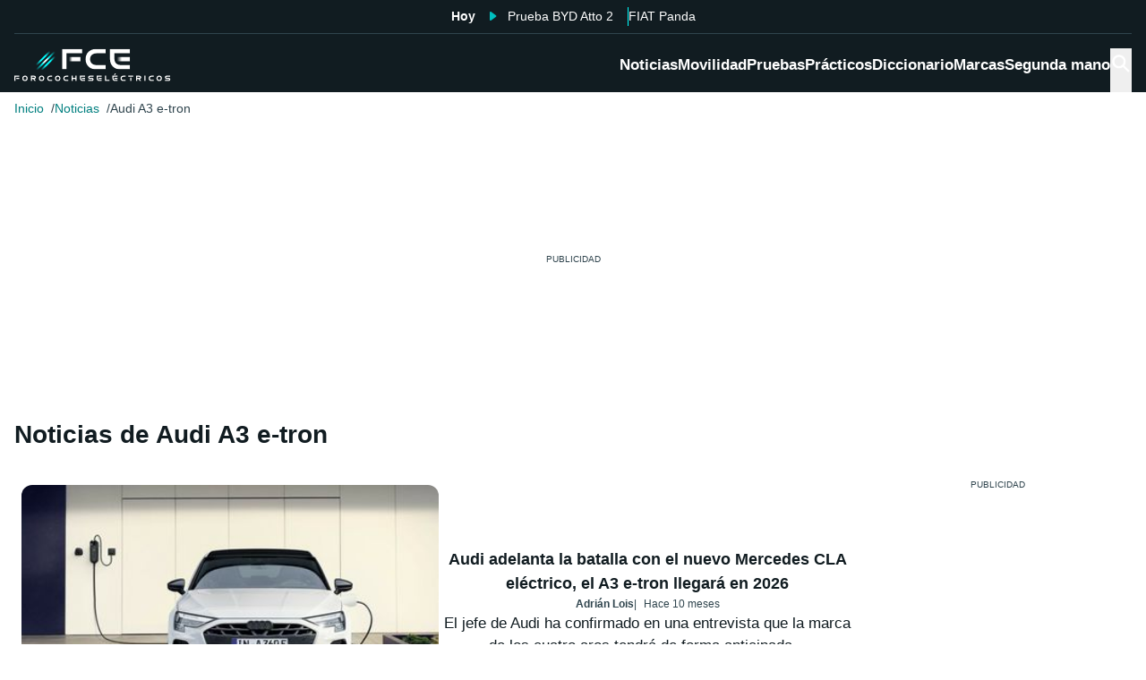

--- FILE ---
content_type: text/html; charset=utf-8
request_url: https://forococheselectricos.com/tag/audi-a3-e-tron
body_size: 15748
content:
<!DOCTYPE html><html lang="es"><head><meta charSet="utf-8"/><meta name="viewport" content="width=device-width, initial-scale=1"/><link rel="stylesheet" href="/_next/static/chunks/0c48204c4e297da2.css" data-precedence="next"/><link rel="stylesheet" href="/_next/static/chunks/ba6c18c526f55e2a.css" data-precedence="next"/><link rel="stylesheet" href="/_next/static/chunks/345959b03f85b156.css" data-precedence="next"/><link rel="preload" as="script" fetchPriority="low" href="/_next/static/chunks/bd4ab1517efdc1c3.js"/><script src="/_next/static/chunks/4b4714e7f6f426fc.js" async=""></script><script src="/_next/static/chunks/db90bb8e6737bf80.js" async=""></script><script src="/_next/static/chunks/a83010a40c88e84c.js" async=""></script><script src="/_next/static/chunks/turbopack-29f1fb8e305bfb48.js" async=""></script><script src="/_next/static/chunks/ff1a16fafef87110.js" async=""></script><script src="/_next/static/chunks/247eb132b7f7b574.js" async=""></script><script src="/_next/static/chunks/32c52467215250aa.js" async=""></script><script src="/_next/static/chunks/57f9e3ee981b1c70.js" async=""></script><script src="/_next/static/chunks/0ccdb8544a23743c.js" async=""></script><script src="/_next/static/chunks/1d80214a25cfb6b1.js" async=""></script><script src="/_next/static/chunks/64a832dac107e6f8.js" async=""></script><script src="/_next/static/chunks/bd4061e881ae5991.js" async=""></script><script src="/_next/static/chunks/db2ae533911cef58.js" async=""></script><script src="/_next/static/chunks/b594e30ab4e35c4d.js" async=""></script><script src="/_next/static/chunks/62cdb93b5accf0a2.js" async=""></script><link rel="preload" href="https://cdn.overtracking.com/t/tD9Q8mF79C1rgUevi/" as="script"/><link rel="preload" href="https://cmp.meteored.com/cmp/inline.js" as="script"/><title>Noticias de Audi A3 e-tron - FCE</title><meta name="description" content="Noticias sobre Audi A3 e-tron, artículos e información detallada. Todas las publicaciones de Audi A3 e-tron, análisis en profundidad y actualidad sobre el tema."/><meta name="publisher" content="FCE"/><meta name="robots" content="index, follow"/><meta name="category" content="Noticias"/><link rel="canonical" href="https://forococheselectricos.com/tag/audi-a3-e-tron"/><link rel="alternate" type="application/rss+xml" title="Últimas noticias de Forococheselectricos.com" href="https://forococheselectricos.com/feed"/><meta property="og:title" content="Noticias de Audi A3 e-tron - FCE"/><meta property="og:description" content="Noticias sobre Audi A3 e-tron, artículos e información detallada. Todas las publicaciones de Audi A3 e-tron, análisis en profundidad y actualidad sobre el tema."/><meta property="og:url" content="https://forococheselectricos.com/tag/audi-a3-e-tron"/><meta property="og:site_name" content="FCE"/><meta property="og:locale" content="es"/><meta property="og:image" content="https://images.forococheselectricos.com/client/default.jpg"/><meta property="og:image:width" content="1200"/><meta property="og:image:height" content="650"/><meta property="og:type" content="website"/><meta name="twitter:card" content="summary_large_image"/><meta name="twitter:site" content="@foroelectricos"/><meta name="twitter:title" content="Noticias de Audi A3 e-tron - FCE"/><meta name="twitter:description" content="Noticias sobre Audi A3 e-tron, artículos e información detallada. Todas las publicaciones de Audi A3 e-tron, análisis en profundidad y actualidad sobre el tema."/><meta name="twitter:image" content="https://images.forococheselectricos.com/client/default.jpg"/><meta name="twitter:image:width" content="1200"/><meta name="twitter:image:height" content="650"/><link rel="icon" href="/favicon.ico?favicon.b2cfa4c6.ico" sizes="48x48" type="image/x-icon"/><script src="/_next/static/chunks/a6dad97d9634a72d.js" noModule=""></script></head><body><div hidden=""><!--$--><!--/$--></div><div class="Body-module-scss-module__MrbVyG__body-wrapper"><header class="Header-module-scss-module__Auw_dG__header"><div class="Container-module-scss-module__5M3I7q__container"><div dir="ltr" class=" overflow-hidden DeeplinkingNavbar-module-scss-module__odQ11q__deeplinking-navbar DeeplinkingNavbar-module-scss-module__oVbvqa__deeplinking-navbar" style="position:relative;--radix-scroll-area-corner-width:0px;--radix-scroll-area-corner-height:0px"><style>[data-radix-scroll-area-viewport]{scrollbar-width:none;-ms-overflow-style:none;-webkit-overflow-scrolling:touch;}[data-radix-scroll-area-viewport]::-webkit-scrollbar{display:none}</style><div data-radix-scroll-area-viewport="" class="h-full w-full rounded-[inherit] overscroll-contain" style="overflow-x:hidden;overflow-y:hidden"><div style="min-width:100%;display:table"><div class="w-max mx-auto"><nav class="NavList-module-scss-module__OOq4TW__nav-list--separator NavList-module-scss-module__OOq4TW__nav-list--horizontal NavList-module-scss-module__OOq4TW__nav-list--lg DeeplinkingNavbar-module-scss-module__oVbvqa__deeplinking-navbar__nav"><ul class="NavList-module-scss-module__OOq4TW__nav-list__list"><li class="NavList-module-scss-module__OOq4TW__nav-list__list__item DeeplinkingNavbar-module-scss-module__odQ11q__deeplinking-navbar__nav__list__item DeeplinkingNavbar-module-scss-module__oVbvqa__deeplinking-navbar__nav__list__item"><span class="DeeplinkingNavbar-module-scss-module__odQ11q__deeplinking-navbar__nav__list__title">Hoy</span></li><li class="NavList-module-scss-module__OOq4TW__nav-list__list__item DeeplinkingNavbar-module-scss-module__odQ11q__deeplinking-navbar__nav__list__item DeeplinkingNavbar-module-scss-module__oVbvqa__deeplinking-navbar__nav__list__item"><a class="Button-module-scss-module__pf66aq__link Button-module-scss-module__pf66aq__link--text DeeplinkingNavbar-module-scss-module__odQ11q__deeplinking-navbar__nav__list__link" href="https://forococheselectricos.com/noticias/probamos-byd-atto-2-comfort-20260115-39488.html">Prueba BYD Atto 2</a></li><li class="NavList-module-scss-module__OOq4TW__nav-list__list__item DeeplinkingNavbar-module-scss-module__odQ11q__deeplinking-navbar__nav__list__item DeeplinkingNavbar-module-scss-module__oVbvqa__deeplinking-navbar__nav__list__item"><a class="Button-module-scss-module__pf66aq__link Button-module-scss-module__pf66aq__link--text DeeplinkingNavbar-module-scss-module__odQ11q__deeplinking-navbar__nav__list__link" href="https://forococheselectricos.com/noticias/nuevo-fiat-panda-tendra-versiones-electricas-20260115-39536.html">FIAT Panda</a></li></ul></nav></div></div></div></div></div><div class=""><div class="Container-module-scss-module__5M3I7q__container Header-module-scss-module__Auw_dG__header__primary__container"><button class="Button-module-scss-module__pf66aq__link Header-module-scss-module__Auw_dG__header__primary__container__item Header-module-scss-module__Auw_dG__header__primary__container__item--mobile" title="Menú"><span><svg width="18" height="12" viewBox="0 0 18 12" fill="none" xmlns="http://www.w3.org/2000/svg" style="visibility:visible"><path d="M0 12H18V10H0V12ZM0 7H18V5H0V7ZM0 0V2H18V0H0Z" fill="currentColor"></path></svg></span></button><a class="Button-module-scss-module__pf66aq__link Header-module-scss-module__Auw_dG__header__primary__container__item" href="https://forococheselectricos.com/"><div class="Image-module-scss-module__gObqBW__img-container Image-module-scss-module__gObqBW__img Header-module-scss-module__Auw_dG__header__primary__container__item__logo"><img alt="FCE" loading="lazy" width="500" height="103" decoding="async" data-nimg="1" class="Image-module-scss-module__gObqBW__img" style="color:transparent" src="/_next/static/media/logo-movil-negativo.1365684b.svg"/></div></a><button class="Button-module-scss-module__pf66aq__link Button-module-scss-module__pf66aq__link--text Header-module-scss-module__Auw_dG__header__primary__container__item Header-module-scss-module__Auw_dG__header__primary__container__item--search-btn" title="Buscar"><span><span class="Icon-module-scss-module__hBuB-a__icon Icon-module-scss-module__hBuB-a__icon--md"><svg stroke="currentColor" fill="currentColor" stroke-width="0" viewBox="0 0 512 512"><path d="M464 428 339.92 303.9a160.48 160.48 0 0 0 30.72-94.58C370.64 120.37 298.27 48 209.32 48S48 120.37 48 209.32s72.37 161.32 161.32 161.32a160.48 160.48 0 0 0 94.58-30.72L428 464zM209.32 319.69a110.38 110.38 0 1 1 110.37-110.37 110.5 110.5 0 0 1-110.37 110.37z"></path></svg></span></span></button><nav class="NavList-module-scss-module__OOq4TW__nav-list NavList-module-scss-module__OOq4TW__nav-list--horizontal NavList-module-scss-module__OOq4TW__nav-list--xl HeaderNavbar-module-scss-module__NAw_0W__header-navbar Header-module-scss-module__Auw_dG__header__primary__container__item__navbar"><ul class="NavList-module-scss-module__OOq4TW__nav-list__list HeaderNavbar-module-scss-module__NAw_0W__header-navbar__list"><li class="NavList-module-scss-module__OOq4TW__nav-list__list__item HeaderNavbar-module-scss-module__NAw_0W__header-navbar__item"><a class="Button-module-scss-module__pf66aq__link HeaderNavbar-module-scss-module__NAw_0W__header-navbar__item__link " href="https://forococheselectricos.com/noticias/">Noticias</a></li><li class="NavList-module-scss-module__OOq4TW__nav-list__list__item HeaderNavbar-module-scss-module__NAw_0W__header-navbar__item"><a class="Button-module-scss-module__pf66aq__link HeaderNavbar-module-scss-module__NAw_0W__header-navbar__item__link " href="https://forococheselectricos.com/movilidad/">Movilidad</a></li><li class="NavList-module-scss-module__OOq4TW__nav-list__list__item HeaderNavbar-module-scss-module__NAw_0W__header-navbar__item"><a class="Button-module-scss-module__pf66aq__link HeaderNavbar-module-scss-module__NAw_0W__header-navbar__item__link " href="https://forococheselectricos.com/pruebas/">Pruebas</a></li><li class="NavList-module-scss-module__OOq4TW__nav-list__list__item HeaderNavbar-module-scss-module__NAw_0W__header-navbar__item"><a class="Button-module-scss-module__pf66aq__link HeaderNavbar-module-scss-module__NAw_0W__header-navbar__item__link " href="https://forococheselectricos.com/practicos/">Prácticos</a></li><li class="NavList-module-scss-module__OOq4TW__nav-list__list__item HeaderNavbar-module-scss-module__NAw_0W__header-navbar__item"><a class="Button-module-scss-module__pf66aq__link HeaderNavbar-module-scss-module__NAw_0W__header-navbar__item__link " href="https://forococheselectricos.com/diccionario/">Diccionario</a></li><li class="NavList-module-scss-module__OOq4TW__nav-list__list__item HeaderNavbar-module-scss-module__NAw_0W__header-navbar__item"><a class="Button-module-scss-module__pf66aq__link HeaderNavbar-module-scss-module__NAw_0W__header-navbar__item__link " href="https://forococheselectricos.com/marcas/" title="Marcas de coches eléctricos">Marcas</a></li><li class="NavList-module-scss-module__OOq4TW__nav-list__list__item HeaderNavbar-module-scss-module__NAw_0W__header-navbar__item"><a class="Button-module-scss-module__pf66aq__link HeaderNavbar-module-scss-module__NAw_0W__header-navbar__item__link " href="https://forococheselectricos.com/coches/segunda-mano/">Segunda mano</a></li></ul></nav></div></div></header><main class="Main-module-scss-module__SgJCQW__layout"><section class="Container-module-scss-module__5M3I7q__container"><div dir="ltr" class=" overflow-hidden ContentHeader-module-scss-module__a42t6q__content-header__breadcrumb" style="position:relative;--radix-scroll-area-corner-width:0px;--radix-scroll-area-corner-height:0px"><style>[data-radix-scroll-area-viewport]{scrollbar-width:none;-ms-overflow-style:none;-webkit-overflow-scrolling:touch;}[data-radix-scroll-area-viewport]::-webkit-scrollbar{display:none}</style><div data-radix-scroll-area-viewport="" class="h-full w-full rounded-[inherit] overscroll-contain" style="overflow-x:hidden;overflow-y:hidden"><div style="min-width:100%;display:table"><div class="w-max"><script type="application/ld+json">{"@context":"https://schema.org","@type":"BreadcrumbList","itemListElement":[{"@type":"ListItem","position":1,"name":"Inicio","item":"https://forococheselectricos.com/"},{"@type":"ListItem","position":2,"name":"Noticias","item":"https://forococheselectricos.com/noticias/"},{"@type":"ListItem","position":3,"name":"Audi A3 e-tron","item":"https://forococheselectricos.com/tag/audi-a3-e-tron"}]}</script><nav class="NavList-module-scss-module__OOq4TW__nav-list NavList-module-scss-module__OOq4TW__nav-list--horizontal Breadcrumb-module-scss-module__1-71lW__breadcrumb__nav"><ul class="NavList-module-scss-module__OOq4TW__nav-list__list"><li class="NavList-module-scss-module__OOq4TW__nav-list__list__item Breadcrumb-module-scss-module__1-71lW__breadcrumb__nav__list__item"><a class="Button-module-scss-module__pf66aq__link" href="https://forococheselectricos.com/">Inicio</a></li><li class="NavList-module-scss-module__OOq4TW__nav-list__list__item Breadcrumb-module-scss-module__1-71lW__breadcrumb__nav__list__item"><a class="Button-module-scss-module__pf66aq__link" href="https://forococheselectricos.com/noticias/">Noticias</a></li><li class="NavList-module-scss-module__OOq4TW__nav-list__list__item Breadcrumb-module-scss-module__1-71lW__breadcrumb__nav__list__item"><span>Audi A3 e-tron</span></li></ul></nav></div></div></div></div><div class="AdContainer-module-scss-module__k_Ejvq__ad-unit-section AdContainer-module-scss-module__k_Ejvq__ad-unit-section--in-page AdContainer-module-scss-module__k_Ejvq__ad-unit-section--fixed AdContainer-module-scss-module__k_Ejvq__ad-unit-section--horizontal"><div class="AdContainer-module-scss-module__k_Ejvq__ad-unit"><div class="AdContainer-module-scss-module__k_Ejvq__ad-unit__banner"><div class="w-full flex justify-center"></div></div></div></div><div class="ContentHeader-module-scss-module__a42t6q__content-header__title-section"><span><h1 class="Title-module-scss-module__m8dToW__title Title-module-scss-module__m8dToW__title--lg">Noticias de Audi A3 e-tron</h1><div class="ContentHeader-module-scss-module__a42t6q__content-header__title-section__subtitle"></div></span></div></section><div class="Container-module-scss-module__5M3I7q__container"><div class="infinite-scroll-component__outerdiv"><div class="infinite-scroll-component " style="height:auto;overflow:inherit;-webkit-overflow-scrolling:touch"><div class="Columns-module-scss-module__HvK1wq__columns"><div class="Columns-module-scss-module__HvK1wq__columns__column"><div class=""><ul class="NewsArticleVertical-module-scss-module__ecRxyW__news-article-vertical__list--one-column"><li class="NewsArticleVertical-module-scss-module__ecRxyW__news-article-vertical__list__item"><article class="ArticleCard-module-scss-module___bJkRq__article ArticleCard-module-scss-module___bJkRq__article--sm"><figure class="Figure-module-scss-module__G-incq__figure-container ArticleCard-module-scss-module___bJkRq__article__image"><div class="Image-module-scss-module__gObqBW__img-container Image-module-scss-module__gObqBW__img Image-module-scss-module__gObqBW__img-container--rounded-md Figure-module-scss-module__G-incq__figure-container__img-container"><img alt="Audi adelanta la batalla con el nuevo Mercedes CLA eléctrico, el A3 e-tron llegará en 2026" loading="lazy" width="1280" height="720" decoding="async" data-nimg="1" class="Image-module-scss-module__gObqBW__img" style="color:transparent" sizes="(max-width: 992px) 100vw, 375px" srcSet="https://images.forococheselectricos.com/image/l/393w/wp-content/uploads/2025/03/Audi-A3-electrico.jpg 393w, https://images.forococheselectricos.com/image/l/450w/wp-content/uploads/2025/03/Audi-A3-electrico.jpg 450w, https://images.forococheselectricos.com/image/l/640w/wp-content/uploads/2025/03/Audi-A3-electrico.jpg 640w, https://images.forococheselectricos.com/image/l/800w/wp-content/uploads/2025/03/Audi-A3-electrico.jpg 800w, https://images.forococheselectricos.com/image/l/1100w/wp-content/uploads/2025/03/Audi-A3-electrico.jpg 1100w, https://images.forococheselectricos.com/image/l/1320w/wp-content/uploads/2025/03/Audi-A3-electrico.jpg 1320w" src="https://images.forococheselectricos.com/image/l/1320w/wp-content/uploads/2025/03/Audi-A3-electrico.jpg"/></div></figure><div class="ArticleCard-module-scss-module___bJkRq__article__data"><h3 class="ArticleCard-module-scss-module___bJkRq__article__data__title"><a class="Button-module-scss-module__pf66aq__link Button-module-scss-module__pf66aq__link--card" href="https://forococheselectricos.com/2025/03/audi-a3-electrico-batalla-nuevo-mercedes-cla-electrico-2026.html" title="Audi adelanta la batalla con el nuevo Mercedes CLA eléctrico, el A3 e-tron llegará en 2026"><span>Audi adelanta la batalla con el nuevo Mercedes CLA eléctrico, el A3 e-tron llegará en 2026</span></a></h3><span class="ArticleCard-module-scss-module___bJkRq__article__data__list"><span class="ArticleCard-module-scss-module___bJkRq__article__data__list__author">Adrián Lois</span><span>Hace 10 meses</span></span><p class="ArticleCard-module-scss-module___bJkRq__article__data__entrance">El jefe de Audi ha confirmado en una entrevista que la marca de los cuatro aros tendrá de forma anticipada...</p></div></article></li><li class="NewsArticleVertical-module-scss-module__ecRxyW__news-article-vertical__list__item"><article class="ArticleCard-module-scss-module___bJkRq__article ArticleCard-module-scss-module___bJkRq__article--sm"><figure class="Figure-module-scss-module__G-incq__figure-container ArticleCard-module-scss-module___bJkRq__article__image"><div class="Image-module-scss-module__gObqBW__img-container Image-module-scss-module__gObqBW__img Image-module-scss-module__gObqBW__img-container--rounded-md Figure-module-scss-module__G-incq__figure-container__img-container"><img alt="Audi confirma el lanzamiento de un compacto eléctrico hermano de los A3 y Q3" loading="lazy" width="1200" height="675" decoding="async" data-nimg="1" class="Image-module-scss-module__gObqBW__img" style="color:transparent" sizes="(max-width: 992px) 100vw, 375px" srcSet="https://images.forococheselectricos.com/image/l/393w/wp-content/uploads/2023/04/Audi-A3-1-1.jpg 393w, https://images.forococheselectricos.com/image/l/450w/wp-content/uploads/2023/04/Audi-A3-1-1.jpg 450w, https://images.forococheselectricos.com/image/l/640w/wp-content/uploads/2023/04/Audi-A3-1-1.jpg 640w, https://images.forococheselectricos.com/image/l/800w/wp-content/uploads/2023/04/Audi-A3-1-1.jpg 800w, https://images.forococheselectricos.com/image/l/1100w/wp-content/uploads/2023/04/Audi-A3-1-1.jpg 1100w, https://images.forococheselectricos.com/image/l/1320w/wp-content/uploads/2023/04/Audi-A3-1-1.jpg 1320w" src="https://images.forococheselectricos.com/image/l/1320w/wp-content/uploads/2023/04/Audi-A3-1-1.jpg"/></div></figure><div class="ArticleCard-module-scss-module___bJkRq__article__data"><h3 class="ArticleCard-module-scss-module___bJkRq__article__data__title"><a class="Button-module-scss-module__pf66aq__link Button-module-scss-module__pf66aq__link--card" href="https://forococheselectricos.com/2024/06/audi-confirma-lanzamiento-compacto-electrico.html" title="Audi confirma el lanzamiento de un compacto eléctrico hermano de los A3 y Q3"><span>Audi confirma el lanzamiento de un compacto eléctrico hermano de los A3 y Q3</span></a></h3><span class="ArticleCard-module-scss-module___bJkRq__article__data__list"><span class="ArticleCard-module-scss-module___bJkRq__article__data__list__author">Alber Callejo</span><span>Hace 2 años</span></span></div></article></li><li class="NewsArticleVertical-module-scss-module__ecRxyW__news-article-vertical__list__item"><article class="ArticleCard-module-scss-module___bJkRq__article ArticleCard-module-scss-module___bJkRq__article--sm"><figure class="Figure-module-scss-module__G-incq__figure-container ArticleCard-module-scss-module___bJkRq__article__image"><div class="Image-module-scss-module__gObqBW__img-container Image-module-scss-module__gObqBW__img Image-module-scss-module__gObqBW__img-container--rounded-md Figure-module-scss-module__G-incq__figure-container__img-container"><img alt="Audi es el último fabricante en desvelar planes para un coche eléctrico más económico" loading="lazy" width="1200" height="800" decoding="async" data-nimg="1" class="Image-module-scss-module__gObqBW__img" style="color:transparent" sizes="(max-width: 992px) 100vw, 375px" srcSet="https://images.forococheselectricos.com/image/l/393w/wp-content/uploads/2022/03/Audi-AIME-Concept-1.jpg 393w, https://images.forococheselectricos.com/image/l/450w/wp-content/uploads/2022/03/Audi-AIME-Concept-1.jpg 450w, https://images.forococheselectricos.com/image/l/640w/wp-content/uploads/2022/03/Audi-AIME-Concept-1.jpg 640w, https://images.forococheselectricos.com/image/l/800w/wp-content/uploads/2022/03/Audi-AIME-Concept-1.jpg 800w, https://images.forococheselectricos.com/image/l/1100w/wp-content/uploads/2022/03/Audi-AIME-Concept-1.jpg 1100w, https://images.forococheselectricos.com/image/l/1320w/wp-content/uploads/2022/03/Audi-AIME-Concept-1.jpg 1320w" src="https://images.forococheselectricos.com/image/l/1320w/wp-content/uploads/2022/03/Audi-AIME-Concept-1.jpg"/></div></figure><div class="ArticleCard-module-scss-module___bJkRq__article__data"><h3 class="ArticleCard-module-scss-module___bJkRq__article__data__title"><a class="Button-module-scss-module__pf66aq__link Button-module-scss-module__pf66aq__link--card" href="https://forococheselectricos.com/2024/03/audi-planes-para-un-coche-electrico-mas-economico.html" title="Audi es el último fabricante en desvelar planes para un coche eléctrico más económico"><span>Audi es el último fabricante en desvelar planes para un coche eléctrico más económico</span></a></h3><span class="ArticleCard-module-scss-module___bJkRq__article__data__list"><span class="ArticleCard-module-scss-module___bJkRq__article__data__list__author">Carlos Noya</span><span>Hace 2 años</span></span></div></article></li><li class="NewsArticleVertical-module-scss-module__ecRxyW__news-article-vertical__list__item"><article class="ArticleCard-module-scss-module___bJkRq__article ArticleCard-module-scss-module___bJkRq__article--sm"><figure class="Figure-module-scss-module__G-incq__figure-container ArticleCard-module-scss-module___bJkRq__article__image"><div class="Image-module-scss-module__gObqBW__img-container Image-module-scss-module__gObqBW__img Image-module-scss-module__gObqBW__img-container--rounded-md Figure-module-scss-module__G-incq__figure-container__img-container"><img alt="Los fabricantes europeos van tarde, muy tarde: El Audi A3 eléctrico utilizará la plataforma MEB y llegará en 2027" loading="lazy" width="980" height="551" decoding="async" data-nimg="1" class="Image-module-scss-module__gObqBW__img" style="color:transparent" sizes="(max-width: 992px) 100vw, 375px" srcSet="https://images.forococheselectricos.com/image/l/393w/wp-content/uploads/2022/07/Audi-A3-ETron-klein-002-980x551-1.jpg 393w, https://images.forococheselectricos.com/image/l/450w/wp-content/uploads/2022/07/Audi-A3-ETron-klein-002-980x551-1.jpg 450w, https://images.forococheselectricos.com/image/l/640w/wp-content/uploads/2022/07/Audi-A3-ETron-klein-002-980x551-1.jpg 640w, https://images.forococheselectricos.com/image/l/800w/wp-content/uploads/2022/07/Audi-A3-ETron-klein-002-980x551-1.jpg 800w, https://images.forococheselectricos.com/image/l/1100w/wp-content/uploads/2022/07/Audi-A3-ETron-klein-002-980x551-1.jpg 1100w, https://images.forococheselectricos.com/image/l/1320w/wp-content/uploads/2022/07/Audi-A3-ETron-klein-002-980x551-1.jpg 1320w" src="https://images.forococheselectricos.com/image/l/1320w/wp-content/uploads/2022/07/Audi-A3-ETron-klein-002-980x551-1.jpg"/></div></figure><div class="ArticleCard-module-scss-module___bJkRq__article__data"><h3 class="ArticleCard-module-scss-module___bJkRq__article__data__title"><a class="Button-module-scss-module__pf66aq__link Button-module-scss-module__pf66aq__link--card" href="https://forococheselectricos.com/2023/09/audi-a3-electrico-utilizara-plataforma-meb-llegara-2027.html" title="Los fabricantes europeos van tarde, muy tarde: El Audi A3 eléctrico utilizará la plataforma MEB y llegará en 2027"><span>Los fabricantes europeos van tarde, muy tarde: El Audi A3 eléctrico utilizará la plataforma MEB y llegará en 2027</span></a></h3><span class="ArticleCard-module-scss-module___bJkRq__article__data__list"><span class="ArticleCard-module-scss-module___bJkRq__article__data__list__author">Carlos Noya</span><span>Hace 2 años</span></span></div></article></li><li class="NewsArticleVertical-module-scss-module__ecRxyW__news-article-vertical__list__item"><article class="ArticleCard-module-scss-module___bJkRq__article ArticleCard-module-scss-module___bJkRq__article--sm"><figure class="Figure-module-scss-module__G-incq__figure-container ArticleCard-module-scss-module___bJkRq__article__image"><div class="Image-module-scss-module__gObqBW__img-container Image-module-scss-module__gObqBW__img Image-module-scss-module__gObqBW__img-container--rounded-md Figure-module-scss-module__G-incq__figure-container__img-container"><img alt="Audi A3 e-tron: primeros detalles del nuevo compacto premium 100% eléctrico" loading="lazy" width="1200" height="675" decoding="async" data-nimg="1" class="Image-module-scss-module__gObqBW__img" style="color:transparent" sizes="(max-width: 992px) 100vw, 375px" srcSet="https://images.forococheselectricos.com/image/l/393w/wp-content/uploads/2023/04/Audi-A3-1.jpg 393w, https://images.forococheselectricos.com/image/l/450w/wp-content/uploads/2023/04/Audi-A3-1.jpg 450w, https://images.forococheselectricos.com/image/l/640w/wp-content/uploads/2023/04/Audi-A3-1.jpg 640w, https://images.forococheselectricos.com/image/l/800w/wp-content/uploads/2023/04/Audi-A3-1.jpg 800w, https://images.forococheselectricos.com/image/l/1100w/wp-content/uploads/2023/04/Audi-A3-1.jpg 1100w, https://images.forococheselectricos.com/image/l/1320w/wp-content/uploads/2023/04/Audi-A3-1.jpg 1320w" src="https://images.forococheselectricos.com/image/l/1320w/wp-content/uploads/2023/04/Audi-A3-1.jpg"/></div></figure><div class="ArticleCard-module-scss-module___bJkRq__article__data"><h3 class="ArticleCard-module-scss-module___bJkRq__article__data__title"><a class="Button-module-scss-module__pf66aq__link Button-module-scss-module__pf66aq__link--card" href="https://forococheselectricos.com/2023/04/audi-a3-e-tron-primeros-detalles.html" title="Audi A3 e-tron: primeros detalles del nuevo compacto premium 100% eléctrico"><span>Audi A3 e-tron: primeros detalles del nuevo compacto premium 100% eléctrico</span></a></h3><span class="ArticleCard-module-scss-module___bJkRq__article__data__list"><span class="ArticleCard-module-scss-module___bJkRq__article__data__list__author">Alber Callejo</span><span>Hace 3 años</span></span></div></article></li><li class="NewsArticleVertical-module-scss-module__ecRxyW__news-article-vertical__list__item"><article class="ArticleCard-module-scss-module___bJkRq__article ArticleCard-module-scss-module___bJkRq__article--sm"><figure class="Figure-module-scss-module__G-incq__figure-container ArticleCard-module-scss-module___bJkRq__article__image"><div class="Image-module-scss-module__gObqBW__img-container Image-module-scss-module__gObqBW__img Image-module-scss-module__gObqBW__img-container--rounded-md Figure-module-scss-module__G-incq__figure-container__img-container"><img alt="El Audi A3 etron será el coche eléctrico más barato de Audi, y llegará antes de lo previsto" loading="lazy" width="980" height="551" decoding="async" data-nimg="1" class="Image-module-scss-module__gObqBW__img" style="color:transparent" sizes="(max-width: 992px) 100vw, 375px" srcSet="https://images.forococheselectricos.com/image/l/393w/wp-content/uploads/2022/07/Audi-A3-ETron-klein-002-980x551-1.jpg 393w, https://images.forococheselectricos.com/image/l/450w/wp-content/uploads/2022/07/Audi-A3-ETron-klein-002-980x551-1.jpg 450w, https://images.forococheselectricos.com/image/l/640w/wp-content/uploads/2022/07/Audi-A3-ETron-klein-002-980x551-1.jpg 640w, https://images.forococheselectricos.com/image/l/800w/wp-content/uploads/2022/07/Audi-A3-ETron-klein-002-980x551-1.jpg 800w, https://images.forococheselectricos.com/image/l/1100w/wp-content/uploads/2022/07/Audi-A3-ETron-klein-002-980x551-1.jpg 1100w, https://images.forococheselectricos.com/image/l/1320w/wp-content/uploads/2022/07/Audi-A3-ETron-klein-002-980x551-1.jpg 1320w" src="https://images.forococheselectricos.com/image/l/1320w/wp-content/uploads/2022/07/Audi-A3-ETron-klein-002-980x551-1.jpg"/></div></figure><div class="ArticleCard-module-scss-module___bJkRq__article__data"><h3 class="ArticleCard-module-scss-module___bJkRq__article__data__title"><a class="Button-module-scss-module__pf66aq__link Button-module-scss-module__pf66aq__link--card" href="https://forococheselectricos.com/2022/07/audi-a3-etron-coche-electrico-mas-barato-audi.html" title="El Audi A3 etron será el coche eléctrico más barato de Audi, y llegará antes de lo previsto"><span>El Audi A3 etron será el coche eléctrico más barato de Audi, y llegará antes de lo previsto</span></a></h3><span class="ArticleCard-module-scss-module___bJkRq__article__data__list"><span class="ArticleCard-module-scss-module___bJkRq__article__data__list__author">Carlos Noya</span><span>Hace 4 años</span></span></div></article></li><li class="NewsArticleVertical-module-scss-module__ecRxyW__news-article-vertical__list__item"><article class="ArticleCard-module-scss-module___bJkRq__article ArticleCard-module-scss-module___bJkRq__article--sm"><figure class="Figure-module-scss-module__G-incq__figure-container ArticleCard-module-scss-module___bJkRq__article__image"><div class="Image-module-scss-module__gObqBW__img-container Image-module-scss-module__gObqBW__img Image-module-scss-module__gObqBW__img-container--rounded-md Figure-module-scss-module__G-incq__figure-container__img-container"><img alt="El próximo Audi A3 será 100% eléctrico" loading="lazy" width="1200" height="799" decoding="async" data-nimg="1" class="Image-module-scss-module__gObqBW__img" style="color:transparent" sizes="(max-width: 992px) 100vw, 375px" srcSet="https://images.forococheselectricos.com/image/l/393w/wp-content/uploads/2022/01/audi-a3-sportback-40-tfsie-1.jpg 393w, https://images.forococheselectricos.com/image/l/450w/wp-content/uploads/2022/01/audi-a3-sportback-40-tfsie-1.jpg 450w, https://images.forococheselectricos.com/image/l/640w/wp-content/uploads/2022/01/audi-a3-sportback-40-tfsie-1.jpg 640w, https://images.forococheselectricos.com/image/l/800w/wp-content/uploads/2022/01/audi-a3-sportback-40-tfsie-1.jpg 800w, https://images.forococheselectricos.com/image/l/1100w/wp-content/uploads/2022/01/audi-a3-sportback-40-tfsie-1.jpg 1100w, https://images.forococheselectricos.com/image/l/1320w/wp-content/uploads/2022/01/audi-a3-sportback-40-tfsie-1.jpg 1320w" src="https://images.forococheselectricos.com/image/l/1320w/wp-content/uploads/2022/01/audi-a3-sportback-40-tfsie-1.jpg"/></div></figure><div class="ArticleCard-module-scss-module___bJkRq__article__data"><h3 class="ArticleCard-module-scss-module___bJkRq__article__data__title"><a class="Button-module-scss-module__pf66aq__link Button-module-scss-module__pf66aq__link--card" href="https://forococheselectricos.com/2022/05/proximo-audi-a3-sera-electrico.html" title="El próximo Audi A3 será 100% eléctrico"><span>El próximo Audi A3 será 100% eléctrico</span></a></h3><span class="ArticleCard-module-scss-module___bJkRq__article__data__list"><span class="ArticleCard-module-scss-module___bJkRq__article__data__list__author">Alber Callejo</span><span>Hace 4 años</span></span></div></article></li><li class="NewsArticleVertical-module-scss-module__ecRxyW__news-article-vertical__list__item"><article class="ArticleCard-module-scss-module___bJkRq__article ArticleCard-module-scss-module___bJkRq__article--sm"><figure class="Figure-module-scss-module__G-incq__figure-container ArticleCard-module-scss-module___bJkRq__article__image"><div class="Image-module-scss-module__gObqBW__img-container Image-module-scss-module__gObqBW__img Image-module-scss-module__gObqBW__img-container--rounded-md Figure-module-scss-module__G-incq__figure-container__img-container"><img alt="Audi confirma que lanzará coches eléctricos más pequeños... incluida una propuesta para el segmento A" loading="lazy" width="1200" height="800" decoding="async" data-nimg="1" class="Image-module-scss-module__gObqBW__img" style="color:transparent" sizes="(max-width: 992px) 100vw, 375px" srcSet="https://images.forococheselectricos.com/image/l/393w/wp-content/uploads/2022/03/Audi-AIME-Concept-1.jpg 393w, https://images.forococheselectricos.com/image/l/450w/wp-content/uploads/2022/03/Audi-AIME-Concept-1.jpg 450w, https://images.forococheselectricos.com/image/l/640w/wp-content/uploads/2022/03/Audi-AIME-Concept-1.jpg 640w, https://images.forococheselectricos.com/image/l/800w/wp-content/uploads/2022/03/Audi-AIME-Concept-1.jpg 800w, https://images.forococheselectricos.com/image/l/1100w/wp-content/uploads/2022/03/Audi-AIME-Concept-1.jpg 1100w, https://images.forococheselectricos.com/image/l/1320w/wp-content/uploads/2022/03/Audi-AIME-Concept-1.jpg 1320w" src="https://images.forococheselectricos.com/image/l/1320w/wp-content/uploads/2022/03/Audi-AIME-Concept-1.jpg"/></div></figure><div class="ArticleCard-module-scss-module___bJkRq__article__data"><h3 class="ArticleCard-module-scss-module___bJkRq__article__data__title"><a class="Button-module-scss-module__pf66aq__link Button-module-scss-module__pf66aq__link--card" href="https://forococheselectricos.com/2022/03/audi-lanzara-coches-electricos-mas-pequenos.html" title="Audi confirma que lanzará coches eléctricos más pequeños... incluida una propuesta para el segmento A"><span>Audi confirma que lanzará coches eléctricos más pequeños... incluida una propuesta para el segmento A</span></a></h3><span class="ArticleCard-module-scss-module___bJkRq__article__data__list"><span class="ArticleCard-module-scss-module___bJkRq__article__data__list__author">Alber Callejo</span><span>Hace 4 años</span></span></div></article></li><li class="NewsArticleVertical-module-scss-module__ecRxyW__news-article-vertical__list__item"><article class="ArticleCard-module-scss-module___bJkRq__article ArticleCard-module-scss-module___bJkRq__article--sm"><figure class="Figure-module-scss-module__G-incq__figure-container ArticleCard-module-scss-module___bJkRq__article__image"><div class="Image-module-scss-module__gObqBW__img-container Image-module-scss-module__gObqBW__img Image-module-scss-module__gObqBW__img-container--rounded-md Figure-module-scss-module__G-incq__figure-container__img-container"><img alt="Audi A3 e-tron: el Grupo Volkswagen prepara un compacto eléctrico premium para plantar cara al Tesla Model C" loading="lazy" width="1500" height="750" decoding="async" data-nimg="1" class="Image-module-scss-module__gObqBW__img" style="color:transparent" sizes="(max-width: 992px) 100vw, 375px" srcSet="https://images.forococheselectricos.com/image/l/393w/wp-content/uploads/2019/08/Audi-AI-ME.jpg 393w, https://images.forococheselectricos.com/image/l/450w/wp-content/uploads/2019/08/Audi-AI-ME.jpg 450w, https://images.forococheselectricos.com/image/l/640w/wp-content/uploads/2019/08/Audi-AI-ME.jpg 640w, https://images.forococheselectricos.com/image/l/800w/wp-content/uploads/2019/08/Audi-AI-ME.jpg 800w, https://images.forococheselectricos.com/image/l/1100w/wp-content/uploads/2019/08/Audi-AI-ME.jpg 1100w, https://images.forococheselectricos.com/image/l/1320w/wp-content/uploads/2019/08/Audi-AI-ME.jpg 1320w" src="https://images.forococheselectricos.com/image/l/1320w/wp-content/uploads/2019/08/Audi-AI-ME.jpg"/></div></figure><div class="ArticleCard-module-scss-module___bJkRq__article__data"><h3 class="ArticleCard-module-scss-module___bJkRq__article__data__title"><a class="Button-module-scss-module__pf66aq__link Button-module-scss-module__pf66aq__link--card" href="https://forococheselectricos.com/2021/02/audi-a3-e-tron-el-grupo-volkswagen-prepara-un-compacto-electrico-premium-para-plantar-cara-al-tesla-model-c.html" title="Audi A3 e-tron: el Grupo Volkswagen prepara un compacto eléctrico premium para plantar cara al Tesla Model C"><span>Audi A3 e-tron: el Grupo Volkswagen prepara un compacto eléctrico premium para plantar cara al Tesla Model C</span></a></h3><span class="ArticleCard-module-scss-module___bJkRq__article__data__list"><span class="ArticleCard-module-scss-module___bJkRq__article__data__list__author">Alber Callejo</span><span>Hace 5 años</span></span></div></article></li></ul></div></div><div class="Columns-module-scss-module__HvK1wq__columns__column Columns-module-scss-module__HvK1wq__columns__column--xs Columns-module-scss-module__HvK1wq__columns__column--fixed"><div class="AdContainer-module-scss-module__k_Ejvq__ad-unit-section AdContainer-module-scss-module__k_Ejvq__ad-unit-section--in-page AdContainer-module-scss-module__k_Ejvq__ad-unit-section--fixed AdContainer-module-scss-module__k_Ejvq__ad-unit-section--vertical AdContainer-module-scss-module__k_Ejvq__ad-unit-section--sticky" style="max-width:640px;margin:auto"><div class="AdContainer-module-scss-module__k_Ejvq__ad-unit"><div class="AdContainer-module-scss-module__k_Ejvq__ad-unit__banner"><div class="w-full flex justify-center"></div></div></div></div></div></div></div></div><div class="Columns-module-scss-module__HvK1wq__columns"><div class="Columns-module-scss-module__HvK1wq__columns__column"><div class="flex justify-center"><nav class="NavList-module-scss-module__OOq4TW__nav-list NavList-module-scss-module__OOq4TW__nav-list--horizontal NavList-module-scss-module__OOq4TW__nav-list--lg"><ul class="NavList-module-scss-module__OOq4TW__nav-list__list"><li class="NavList-module-scss-module__OOq4TW__nav-list__list__item Pagination-module-scss-module__fIHhQq__pagination__item"><button class="Button-module-scss-module__pf66aq__button Button-module-scss-module__pf66aq__button--disabled"><span><span class="Icon-module-scss-module__hBuB-a__icon Icon-module-scss-module__hBuB-a__icon--md"><svg stroke="currentColor" fill="none" stroke-width="2" viewBox="0 0 24 24" stroke-linecap="round" stroke-linejoin="round" xmlns="http://www.w3.org/2000/svg"><polyline points="11 17 6 12 11 7"></polyline><polyline points="18 17 13 12 18 7"></polyline></svg></span></span></button></li><li class="NavList-module-scss-module__OOq4TW__nav-list__list__item Pagination-module-scss-module__fIHhQq__pagination__item"><button class="Button-module-scss-module__pf66aq__button Button-module-scss-module__pf66aq__button--disabled"><span><span class="Icon-module-scss-module__hBuB-a__icon Icon-module-scss-module__hBuB-a__icon--md"><svg stroke="currentColor" fill="none" stroke-width="2" viewBox="0 0 24 24" stroke-linecap="round" stroke-linejoin="round" xmlns="http://www.w3.org/2000/svg"><polyline points="15 18 9 12 15 6"></polyline></svg></span></span></button></li><li class="NavList-module-scss-module__OOq4TW__nav-list__list__item Pagination-module-scss-module__fIHhQq__pagination__item"><span class="Pagination-module-scss-module__fIHhQq__pagination__current">1<!-- --> </span></li><li class="NavList-module-scss-module__OOq4TW__nav-list__list__item Pagination-module-scss-module__fIHhQq__pagination__item"><button class="Button-module-scss-module__pf66aq__button Button-module-scss-module__pf66aq__button--disabled"><span><span class="Icon-module-scss-module__hBuB-a__icon Icon-module-scss-module__hBuB-a__icon--md"><svg stroke="currentColor" fill="none" stroke-width="2" viewBox="0 0 24 24" stroke-linecap="round" stroke-linejoin="round" xmlns="http://www.w3.org/2000/svg"><polyline points="9 18 15 12 9 6"></polyline></svg></span></span></button></li><li class="NavList-module-scss-module__OOq4TW__nav-list__list__item Pagination-module-scss-module__fIHhQq__pagination__item"><button class="Button-module-scss-module__pf66aq__button Button-module-scss-module__pf66aq__button--disabled"><span><span class="Icon-module-scss-module__hBuB-a__icon Icon-module-scss-module__hBuB-a__icon--md"><svg stroke="currentColor" fill="none" stroke-width="2" viewBox="0 0 24 24" stroke-linecap="round" stroke-linejoin="round" xmlns="http://www.w3.org/2000/svg"><polyline points="13 17 18 12 13 7"></polyline><polyline points="6 17 11 12 6 7"></polyline></svg></span></span></button></li></ul></nav></div></div><div class="Columns-module-scss-module__HvK1wq__columns__column Columns-module-scss-module__HvK1wq__columns__column--xs Columns-module-scss-module__HvK1wq__columns__column--fixed"></div></div><div class="AdContainer-module-scss-module__k_Ejvq__ad-unit-section AdContainer-module-scss-module__k_Ejvq__ad-unit-section--in-page AdContainer-module-scss-module__k_Ejvq__ad-unit-section--fixed AdContainer-module-scss-module__k_Ejvq__ad-unit-section--horizontal"><div class="AdContainer-module-scss-module__k_Ejvq__ad-unit"><div class="AdContainer-module-scss-module__k_Ejvq__ad-unit__banner"><div class="w-full flex justify-center"></div></div></div></div></div><div class="AdContainer-module-scss-module__k_Ejvq__ad-unit-section AdContainer-module-scss-module__k_Ejvq__ad-unit-section--out-of-page AdContainer-module-scss-module__k_Ejvq__ad-unit-section--vertical AdContainer-module-scss-module__k_Ejvq__ad-unit-section--sticky"><div class="AdContainer-module-scss-module__k_Ejvq__ad-unit"><div class="AdContainer-module-scss-module__k_Ejvq__ad-unit__banner"><div class="w-full flex justify-center"></div></div></div></div><!--$--><!--/$--></main><script type="application/ld+json">{"@context":"https://schema.org","@type":"Organization","name":"FCE","foundingDate":"2007-01-12","contactPoint":{"@type":"ContactPoint","url":"https://forococheselectricos.comsobre-nosotros","contactType":"contact","email":"info@forococheselectricos.com"},"url":"https://forococheselectricos.com","image":{"@type":"ImageObject","url":"https://images.forococheselectricos.com/client/logo.png","width":"1322","height":"314"},"taxID":"B70324033","numberOfEmployees":{"@type":"QuantitativeValue","minValue":5,"maxValue":10},"address":{"@type":"PostalAddress","addressLocality":"Lorca","addressRegion":"Murcia","addressCountry":"ES","postalCode":"30893","streetAddress":"Calle Mayor 46","telephone":"653998140","email":"info@forococheselectricos.com","url":"https://forococheselectricos.com"},"sameAs":["https://www.facebook.com/profile.php?id=100036783355862","https://x.com/foroelectricos","https://www.instagram.com/forococheselectricos","https://www.youtube.com/user/Forococheselectricos?sub_confirmation=1","https://www.tiktok.com/@fce_noticias","https://forococheselectricos.com/feed"],"member":{"@type":"Organization","name":"FCE","url":"https://forococheselectricos.com","logo":"https://images.forococheselectricos.com/client/logo.png"}}</script><footer class="Footer-module-scss-module__868N6G__footer"><div class="Container-module-scss-module__5M3I7q__container Footer-module-scss-module__868N6G__footer__container"><div class="Footer-module-scss-module__868N6G__footer__container__left"><a class="Button-module-scss-module__pf66aq__link Footer-module-scss-module__868N6G__footer__container__left__corporate__logo" href="https://forococheselectricos.com/"><div class="Image-module-scss-module__gObqBW__img-container Image-module-scss-module__gObqBW__img"><img alt="FCE" loading="lazy" width="500" height="103" decoding="async" data-nimg="1" class="Image-module-scss-module__gObqBW__img" style="color:transparent" src="/_next/static/media/logo-movil-negativo.1365684b.svg"/></div></a><p class="Footer-module-scss-module__868N6G__footer__container__left__corporate__text">Forococheselectricos es el primer portal en español dedicado al mundo de las tecnologías de transporte sostenibles, y donde prestamos especial atención a las nuevas formas de movilidad. Coches eléctricos, motos eléctricas, puntos de recarga, pilas de combustible de hidrógeno…</p></div><div class="Footer-module-scss-module__868N6G__footer__container__right"><nav class="NavList-module-scss-module__OOq4TW__nav-list NavList-module-scss-module__OOq4TW__nav-list--horizontal NavList-module-scss-module__OOq4TW__nav-list--lg Footer-module-scss-module__868N6G__footer__container__right__rrss"><ul class="NavList-module-scss-module__OOq4TW__nav-list__list Footer-module-scss-module__868N6G__footer__container__right__rrss__list"><li class="NavList-module-scss-module__OOq4TW__nav-list__list__item"><a class="Button-module-scss-module__pf66aq__link Button-module-scss-module__pf66aq__link--text Button-module-scss-module__pf66aq__button--xs" href="https://www.facebook.com/profile.php?id=100036783355862" title="en Facebook" target="_blank"><span class="Icon-module-scss-module__hBuB-a__icon Icon-module-scss-module__hBuB-a__icon--lg"><svg viewBox="0 0 24 24"><path fill="currentColor" d="M16.5,3l0,3.375l-2.25,0c-0.617,0 -1.125,0.508 -1.125,1.125l0,2.25l3.375,0l0,3.375l-3.375,0l0,7.875l-3.375,0l0,-7.875l-2.25,0l0,-3.375l2.25,0l0,-2.813c0,-2.182 1.766,-3.937 3.938,-3.937l2.812,0Z"></path></svg></span></a></li><li class="NavList-module-scss-module__OOq4TW__nav-list__list__item"><a class="Button-module-scss-module__pf66aq__link Button-module-scss-module__pf66aq__link--text Button-module-scss-module__pf66aq__button--xs" href="https://www.instagram.com/forococheselectricos" title="en Instagram" target="_blank"><span class="Icon-module-scss-module__hBuB-a__icon Icon-module-scss-module__hBuB-a__icon--lg"><svg viewBox="0 0 24 24"><path fill="currentColor" d="M12 2.163c3.204 0 3.584.012 4.85.07 3.252.148 4.771 1.691 4.919 4.919.058 1.265.069 1.645.069 4.849 0 3.205-.012 3.584-.069 4.849-.149 3.225-1.664 4.771-4.919 4.919-1.266.058-1.644.07-4.85.07-3.204 0-3.584-.012-4.849-.07-3.26-.149-4.771-1.699-4.919-4.92-.058-1.265-.07-1.644-.07-4.849 0-3.204.013-3.583.07-4.849.149-3.227 1.664-4.771 4.919-4.919 1.266-.057 1.645-.069 4.849-.069zm0-2.163c-3.259 0-3.667.014-4.947.072-4.358.2-6.78 2.618-6.98 6.98-.059 1.281-.073 1.689-.073 4.948 0 3.259.014 3.668.072 4.948.2 4.358 2.618 6.78 6.98 6.98 1.281.058 1.689.072 4.948.072 3.259 0 3.668-.014 4.948-.072 4.354-.2 6.782-2.618 6.979-6.98.059-1.28.073-1.689.073-4.948 0-3.259-.014-3.667-.072-4.947-.196-4.354-2.617-6.78-6.979-6.98-1.281-.059-1.69-.073-4.949-.073zm0 5.838c-3.403 0-6.162 2.759-6.162 6.162s2.759 6.163 6.162 6.163 6.162-2.759 6.162-6.163c0-3.403-2.759-6.162-6.162-6.162zm0 10.162c-2.209 0-4-1.79-4-4 0-2.209 1.791-4 4-4s4 1.791 4 4c0 2.21-1.791 4-4 4zm6.406-11.845c-.796 0-1.441.645-1.441 1.44s.645 1.44 1.441 1.44c.795 0 1.439-.645 1.439-1.44s-.644-1.44-1.439-1.44z"></path></svg></span></a></li><li class="NavList-module-scss-module__OOq4TW__nav-list__list__item"><a class="Button-module-scss-module__pf66aq__link Button-module-scss-module__pf66aq__link--text Button-module-scss-module__pf66aq__button--xs" href="https://x.com/foroelectricos" title="en X" target="_blank"><span class="Icon-module-scss-module__hBuB-a__icon Icon-module-scss-module__hBuB-a__icon--lg"><svg viewBox="0 0 24 24" aria-hidden="true"><g><path fill="currentColor" d="M18.244 2.25h3.308l-7.227 8.26 8.502 11.24H16.17l-5.214-6.817L4.99 21.75H1.68l7.73-8.835L1.254 2.25H8.08l4.713 6.231zm-1.161 17.52h1.833L7.084 4.126H5.117z"></path></g></svg></span></a></li><li class="NavList-module-scss-module__OOq4TW__nav-list__list__item"><a class="Button-module-scss-module__pf66aq__link Button-module-scss-module__pf66aq__link--text Button-module-scss-module__pf66aq__button--xs" href="https://www.youtube.com/user/Forococheselectricos?sub_confirmation=1" title="en Youtube" target="_blank"><span class="Icon-module-scss-module__hBuB-a__icon Icon-module-scss-module__hBuB-a__icon--lg"><svg width="24" height="24" viewBox="0 0 24 24" fill="none" xmlns="http://www.w3.org/2000/svg"><path fill="currentColor" d="M23.7609 7.20005C23.7609 7.20005 23.5266 5.54536 22.8047 4.8188C21.8906 3.86255 20.8688 3.85786 20.4 3.80161C17.0438 3.55786 12.0047 3.55786 12.0047 3.55786H11.9953C11.9953 3.55786 6.95625 3.55786 3.6 3.80161C3.13125 3.85786 2.10938 3.86255 1.19531 4.8188C0.473438 5.54536 0.24375 7.20005 0.24375 7.20005C0.24375 7.20005 0 9.14536 0 11.086V12.9047C0 14.8454 0.239062 16.7907 0.239062 16.7907C0.239062 16.7907 0.473437 18.4454 1.19062 19.1719C2.10469 20.1282 3.30469 20.0954 3.83906 20.1985C5.76094 20.3813 12 20.4375 12 20.4375C12 20.4375 17.0438 20.4282 20.4 20.1891C20.8688 20.1329 21.8906 20.1282 22.8047 19.1719C23.5266 18.4454 23.7609 16.7907 23.7609 16.7907C23.7609 16.7907 24 14.85 24 12.9047V11.086C24 9.14536 23.7609 7.20005 23.7609 7.20005ZM9.52031 15.1125V8.36723L16.0031 11.7516L9.52031 15.1125Z"></path></svg></span></a></li><li class="NavList-module-scss-module__OOq4TW__nav-list__list__item"><a class="Button-module-scss-module__pf66aq__link Button-module-scss-module__pf66aq__link--text Button-module-scss-module__pf66aq__button--xs" href="https://www.tiktok.com/@fce_noticias" title="en TikTok" target="_blank"><span class="Icon-module-scss-module__hBuB-a__icon Icon-module-scss-module__hBuB-a__icon--lg"><svg stroke="currentColor" fill="currentColor" stroke-width="0" viewBox="0 0 448 512" height="200px" width="200px" xmlns="http://www.w3.org/2000/svg"><path d="M448,209.91a210.06,210.06,0,0,1-122.77-39.25V349.38A162.55,162.55,0,1,1,185,188.31V278.2a74.62,74.62,0,1,0,52.23,71.18V0l88,0a121.18,121.18,0,0,0,1.86,22.17h0A122.18,122.18,0,0,0,381,102.39a121.43,121.43,0,0,0,67,20.14Z"></path></svg></span></a></li></ul></nav></div><div class="Footer-module-scss-module__868N6G__footer__container__bottom"><nav class="NavList-module-scss-module__OOq4TW__nav-list NavList-module-scss-module__OOq4TW__nav-list--horizontal NavList-module-scss-module__OOq4TW__nav-list--lg"><ul class="NavList-module-scss-module__OOq4TW__nav-list__list Footer-module-scss-module__868N6G__footer__container__bottom__legal__list"><li class="NavList-module-scss-module__OOq4TW__nav-list__list__item"><a class="Button-module-scss-module__pf66aq__link Footer-module-scss-module__868N6G__footer__container__bottom__legal__link" href="https://forococheselectricos.com/aviso-legal">Aviso legal</a></li><li class="NavList-module-scss-module__OOq4TW__nav-list__list__item"><a class="Button-module-scss-module__pf66aq__link Footer-module-scss-module__868N6G__footer__container__bottom__legal__link" href="https://forococheselectricos.com/politica-de-privacidad">Política de privacidad</a></li><li class="NavList-module-scss-module__OOq4TW__nav-list__list__item"><a class="Button-module-scss-module__pf66aq__link Footer-module-scss-module__868N6G__footer__container__bottom__legal__link" href="https://forococheselectricos.com/politica-de-cookies">Política de cookies</a></li><li class="NavList-module-scss-module__OOq4TW__nav-list__list__item"><a class="Button-module-scss-module__pf66aq__link Footer-module-scss-module__868N6G__footer__container__bottom__legal__link" href="https://forococheselectricos.com/sobre-nosotros">Contacta</a></li><li class="NavList-module-scss-module__OOq4TW__nav-list__list__item"><button class="Button-module-scss-module__pf66aq__link Button-module-scss-module__pf66aq__link--content Footer-module-scss-module__868N6G__footer__container__bottom__legal__link"><span>Configurar cookies</span></button></li></ul></nav></div></div></footer></div><!--$!--><template data-dgst="BAILOUT_TO_CLIENT_SIDE_RENDERING"></template><!--/$--><script src="/_next/static/chunks/bd4ab1517efdc1c3.js" id="_R_" async=""></script><script>(self.__next_f=self.__next_f||[]).push([0])</script><script>self.__next_f.push([1,"1:\"$Sreact.fragment\"\n4:I[39756,[\"/_next/static/chunks/ff1a16fafef87110.js\",\"/_next/static/chunks/247eb132b7f7b574.js\"],\"default\"]\n5:I[37457,[\"/_next/static/chunks/ff1a16fafef87110.js\",\"/_next/static/chunks/247eb132b7f7b574.js\"],\"default\"]\n7:I[97367,[\"/_next/static/chunks/ff1a16fafef87110.js\",\"/_next/static/chunks/247eb132b7f7b574.js\"],\"OutletBoundary\"]\n8:\"$Sreact.suspense\"\na:I[97367,[\"/_next/static/chunks/ff1a16fafef87110.js\",\"/_next/static/chunks/247eb132b7f7b574.js\"],\"ViewportBoundary\"]\nc:I[97367,[\"/_next/static/chunks/ff1a16fafef87110.js\",\"/_next/static/chunks/247eb132b7f7b574.js\"],\"MetadataBoundary\"]\ne:I[46900,[],\"default\"]\nf:I[74603,[\"/_next/static/chunks/32c52467215250aa.js\",\"/_next/static/chunks/57f9e3ee981b1c70.js\",\"/_next/static/chunks/0ccdb8544a23743c.js\",\"/_next/static/chunks/1d80214a25cfb6b1.js\",\"/_next/static/chunks/64a832dac107e6f8.js\",\"/_next/static/chunks/bd4061e881ae5991.js\",\"/_next/static/chunks/db2ae533911cef58.js\",\"/_next/static/chunks/b594e30ab4e35c4d.js\"],\"ClientConfigProvider\"]\n10:I[35342,[\"/_next/static/chunks/32c52467215250aa.js\",\"/_next/static/chunks/57f9e3ee981b1c70.js\",\"/_next/static/chunks/0ccdb8544a23743c.js\",\"/_next/static/chunks/1d80214a25cfb6b1.js\",\"/_next/static/chunks/64a832dac107e6f8.js\",\"/_next/static/chunks/bd4061e881ae5991.js\"],\"AdsManager\"]\n12:I[79139,[\"/_next/static/chunks/32c52467215250aa.js\",\"/_next/static/chunks/57f9e3ee981b1c70.js\",\"/_next/static/chunks/0ccdb8544a23743c.js\",\"/_next/static/chunks/1d80214a25cfb6b1.js\",\"/_next/static/chunks/64a832dac107e6f8.js\",\"/_next/static/chunks/bd4061e881ae5991.js\",\"/_next/static/chunks/db2ae533911cef58.js\",\"/_next/static/chunks/b594e30ab4e35c4d.js\"],\"AdUnit\"]\n13:I[11633,[\"/_next/static/chunks/32c52467215250aa.js\",\"/_next/static/chunks/57f9e3ee981b1c70.js\",\"/_next/static/chunks/0ccdb8544a23743c.js\",\"/_next/static/chunks/1d80214a25cfb6b1.js\",\"/_next/static/chunks/64a832dac107e6f8.js\",\"/_next/static/chunks/bd4061e881ae5991.js\",\"/_next/static/chunks/db2ae533911cef58.js\",\"/_next/static/chunks/b594e30ab4e35c4d.js\"],\"Link\"]\n16:I[75696,[\"/_next/static/chunks/32c52467215250aa.js\",\"/_next/static/chunks/57f9e3ee981b1c70.js\",\"/_next/static/chunks/0ccdb8544a23743c.js\",\"/_next/static/chunks/1d80214a25cfb6b1.js\",\"/_next/static/chunks/64a832dac107e6f8.js\",\"/_next/static/chunks/bd4061e881ae5991.js\"],\"default\"]\n18:I[75198,[\"/_next/static/chunks/32c52467215250aa.js\",\"/_next/static/chunks/57f9e3ee981b1c70.js\",\"/_next/static/chunks/0ccdb8544a23743c.js\",\"/_next/static/chunks/1d80214a25cfb6b1.js\",\"/_next/static/chunks/64a832dac107e6f8.js\",\"/_next/static/chunks/bd4061e881ae5991.js\"],\"StickyProvider\"]\n19:I[4409,[\"/_next/static/chunks/32c52467215250aa.js\",\"/_next/static/chunks/57f9e3ee981b1c70.js\",\"/_next/static/chunks/0ccdb8544a23743c.js\",\"/_next/static/chunks/1d80214a25cfb6b1.js\",\"/_next/static/chunks/64a832dac107e6f8.js\",\"/_next/static/chunks/bd4061e881ae5991.js\",\"/_next/static/chunks/62cdb93b5accf0a2.js\"],\"default\"]\n20:I[16534,[\"/_next/static/chunks/32c52467215250aa.js\",\"/_next/static/chunks/57f9e3ee981b1c70.js\",\"/_next/static/chunks/0ccdb8544a23743c.js\",\"/_next/static/chunks/1d80214a25cfb6b1.js\",\"/_next/static/chunks/64a832dac107e6f8.js\",\"/_next/static/chunks/bd4061e881ae5991.js\"],\"Image\"]\n26:I[75677,[\"/_next/static/chunks/32c52467215250aa.js\",\"/_next/static/chunks/57f9e3ee981b1c70.js\",\"/_next/static/chunks/0ccdb8544a23743c.js\",\"/_next/static/chunks/1d80214a25cfb6b1.js\",\"/_next/static/chunks/64a832dac107e6f8.js\",\"/_next/static/chunks/bd4061e881ae5991.js\"],\"PushManagerLoader\"]\n27:I[79520,[\"/_next/static/chunks/32c52467215250aa.js\",\"/_next/static/chunks/57f9e3ee981b1c70.js\",\"/_next/static/chunks/0ccdb8544a23743c.js\",\"/_next/static/chunks/1d80214a25cfb6b1.js\",\"/_next/static/chunks/64a832dac107e6f8.js\",\"/_next/static/chunks/bd4061e881ae5991.js\"],\"\"]\n28:I[95148,[\"/_next/static/chunks/32c52467215250aa.js\",\"/_next/static/chunks/57f9e3ee981b1c70.js\",\"/_next/static/chunks/0ccdb8544a23743c.js\",\"/_next/static/chunks/1d80214a25cfb6b1.js\",\"/_next/static/chunks/64a832dac107e6f8.js\",\"/_next/static/chunks/bd4061e881ae5991.js\"],\"CMP\"]\n29:I[10159,[\"/_next/static/chunks/32c524672"])</script><script>self.__next_f.push([1,"15250aa.js\",\"/_next/static/chunks/57f9e3ee981b1c70.js\",\"/_next/static/chunks/0ccdb8544a23743c.js\",\"/_next/static/chunks/1d80214a25cfb6b1.js\",\"/_next/static/chunks/64a832dac107e6f8.js\",\"/_next/static/chunks/bd4061e881ae5991.js\"],\"CMPLink\"]\n:HL[\"/_next/static/chunks/0c48204c4e297da2.css\",\"style\"]\n:HL[\"/_next/static/chunks/ba6c18c526f55e2a.css\",\"style\"]\n:HL[\"/_next/static/chunks/345959b03f85b156.css\",\"style\"]\n"])</script><script>self.__next_f.push([1,"0:{\"P\":null,\"b\":\"GOW6GoyalnFo8_IrLLvAG\",\"c\":[\"\",\"tag\",\"audi-a3-e-tron\"],\"q\":\"\",\"i\":false,\"f\":[[[\"\",{\"children\":[\"(editorial)\",{\"children\":[\"tag\",{\"children\":[[\"params\",\"audi-a3-e-tron\",\"c\"],{\"children\":[\"__PAGE__\",{}]}]}]}]},\"$undefined\",\"$undefined\",true],[[\"$\",\"$1\",\"c\",{\"children\":[[[\"$\",\"link\",\"0\",{\"rel\":\"stylesheet\",\"href\":\"/_next/static/chunks/0c48204c4e297da2.css\",\"precedence\":\"next\",\"crossOrigin\":\"$undefined\",\"nonce\":\"$undefined\"}],[\"$\",\"link\",\"1\",{\"rel\":\"stylesheet\",\"href\":\"/_next/static/chunks/ba6c18c526f55e2a.css\",\"precedence\":\"next\",\"crossOrigin\":\"$undefined\",\"nonce\":\"$undefined\"}],[\"$\",\"link\",\"2\",{\"rel\":\"stylesheet\",\"href\":\"/_next/static/chunks/345959b03f85b156.css\",\"precedence\":\"next\",\"crossOrigin\":\"$undefined\",\"nonce\":\"$undefined\"}],[\"$\",\"script\",\"script-0\",{\"src\":\"/_next/static/chunks/32c52467215250aa.js\",\"async\":true,\"nonce\":\"$undefined\"}],[\"$\",\"script\",\"script-1\",{\"src\":\"/_next/static/chunks/57f9e3ee981b1c70.js\",\"async\":true,\"nonce\":\"$undefined\"}],[\"$\",\"script\",\"script-2\",{\"src\":\"/_next/static/chunks/0ccdb8544a23743c.js\",\"async\":true,\"nonce\":\"$undefined\"}],[\"$\",\"script\",\"script-3\",{\"src\":\"/_next/static/chunks/1d80214a25cfb6b1.js\",\"async\":true,\"nonce\":\"$undefined\"}],[\"$\",\"script\",\"script-4\",{\"src\":\"/_next/static/chunks/64a832dac107e6f8.js\",\"async\":true,\"nonce\":\"$undefined\"}],[\"$\",\"script\",\"script-5\",{\"src\":\"/_next/static/chunks/bd4061e881ae5991.js\",\"async\":true,\"nonce\":\"$undefined\"}]],\"$L2\"]}],{\"children\":[[\"$\",\"$1\",\"c\",{\"children\":[null,\"$L3\"]}],{\"children\":[[\"$\",\"$1\",\"c\",{\"children\":[null,[\"$\",\"$L4\",null,{\"parallelRouterKey\":\"children\",\"error\":\"$undefined\",\"errorStyles\":\"$undefined\",\"errorScripts\":\"$undefined\",\"template\":[\"$\",\"$L5\",null,{}],\"templateStyles\":\"$undefined\",\"templateScripts\":\"$undefined\",\"notFound\":\"$undefined\",\"forbidden\":\"$undefined\",\"unauthorized\":\"$undefined\"}]]}],{\"children\":[[\"$\",\"$1\",\"c\",{\"children\":[null,[\"$\",\"$L4\",null,{\"parallelRouterKey\":\"children\",\"error\":\"$undefined\",\"errorStyles\":\"$undefined\",\"errorScripts\":\"$undefined\",\"template\":[\"$\",\"$L5\",null,{}],\"templateStyles\":\"$undefined\",\"templateScripts\":\"$undefined\",\"notFound\":\"$undefined\",\"forbidden\":\"$undefined\",\"unauthorized\":\"$undefined\"}]]}],{\"children\":[[\"$\",\"$1\",\"c\",{\"children\":[\"$L6\",[[\"$\",\"script\",\"script-0\",{\"src\":\"/_next/static/chunks/db2ae533911cef58.js\",\"async\":true,\"nonce\":\"$undefined\"}],[\"$\",\"script\",\"script-1\",{\"src\":\"/_next/static/chunks/b594e30ab4e35c4d.js\",\"async\":true,\"nonce\":\"$undefined\"}]],[\"$\",\"$L7\",null,{\"children\":[\"$\",\"$8\",null,{\"name\":\"Next.MetadataOutlet\",\"children\":\"$@9\"}]}]]}],{},null,false,false]},null,false,false]},null,false,false]},null,false,false]},null,false,false],[\"$\",\"$1\",\"h\",{\"children\":[null,[\"$\",\"$La\",null,{\"children\":\"$@b\"}],[\"$\",\"div\",null,{\"hidden\":true,\"children\":[\"$\",\"$Lc\",null,{\"children\":[\"$\",\"$8\",null,{\"name\":\"Next.Metadata\",\"children\":\"$@d\"}]}]}],null]}],false]],\"m\":\"$undefined\",\"G\":[\"$e\",[]],\"S\":false}\n"])</script><script>self.__next_f.push([1,"2:[\"$\",\"html\",null,{\"lang\":\"es\",\"children\":[\"$\",\"$Lf\",null,{\"constants\":{\"env\":\"production\",\"appName\":\"FCE\",\"baseUrl\":\"https://forococheselectricos.com\",\"baseStatic\":\"https://images.forococheselectricos.com\",\"communityUrls\":{\"rrss\":{\"facebook\":\"https://www.facebook.com/profile.php?id=100036783355862\",\"x\":\"https://x.com/foroelectricos\",\"instagram\":\"https://www.instagram.com/forococheselectricos\",\"youtube\":\"https://www.youtube.com/user/Forococheselectricos?sub_confirmation=1\",\"tiktok\":\"https://www.tiktok.com/@fce_noticias\",\"rss\":\"https://forococheselectricos.com/feed\"},\"apps\":\"$undefined\"},\"xShareAccount\":\"foroelectricos\",\"windowConfigPrefix\":\"FCE\",\"disqus\":{\"shortname\":\"forococheselectricos\"},\"mapBox\":\"$undefined\"},\"children\":[\"$\",\"$L10\",null,{\"children\":\"$L11\",\"adsConfig\":{\"publisherId\":\"8448570\",\"project\":\"FCE\",\"keyPrefix\":\"FCE\",\"millisToRefresh\":30000,\"lazyLoadMargin\":{\"desktop\":\"75%\",\"mobile\":\"175%\"},\"prebidEnabled\":true,\"adUnitsDefinition\":{\"MegaSup\":{\"sizes\":{\"desktop\":[[728,90],[980,250],[980,180],[970,250],[970,90],[980,90],[1100,250]],\"mobile\":[[300,75],[320,50],[300,90],[320,90],[300,50],[320,100],[300,100]]}},\"MegaMed\":{\"sizes\":{\"desktop\":[[728,90],[980,250],[980,180],[970,250],[970,90],[980,90]],\"mobile\":[[300,75],[320,50],[300,90],[320,90],[300,50],[320,100],[300,100]]}},\"MegaInf\":{\"sizes\":{\"desktop\":[[980,180],[970,250],[728,90],[980,250],[970,90],[980,90]],\"mobile\":[[300,75],[320,50],[300,90],[320,90],[300,50],[320,100],[300,100]]}},\"Roba1\":{\"sizes\":{\"desktop\":[[1,1],[300,600],[160,600],[300,250],[120,600],[300,300]],\"mobile\":[[1,1],[120,600],[320,50],[320,100],[300,300],[300,600],[300,250],[320,480],[320,600],[300,50],[160,600]]}},\"Roba2\":{\"sizes\":{\"desktop\":[[300,600],[160,600],[300,250],[120,600],[300,300]],\"mobile\":[[120,600],[320,50],[320,100],[300,300],[300,600],[300,250],[320,480],[320,600],[300,50],[160,600]]}},\"Roba3\":{\"sizes\":{\"desktop\":[[300,600],[160,600],[300,250],[120,600],[300,300]],\"mobile\":[[120,600],[320,50],[320,100],[300,300],[300,600],[300,250],[320,480],[320,600],[300,50],[160,600]]}},\"Roba4\":{\"sizes\":{\"desktop\":[[160,600],[300,600],[300,250],[300,300],[120,600]],\"mobile\":[[300,250],[160,600],[320,100],[120,600],[300,50],[320,480],[320,600],[300,600],[300,300],[320,50]]}},\"Boton1\":{\"sizes\":{\"desktop\":[[300,100],[300,50],[300,90]],\"mobile\":[[300,100],[300,90],[320,50],[300,50],[320,100],[320,90]]}},\"Sticky\":{\"overflow\":true,\"sizes\":{\"desktop\":[[1,1],[2,2],[980,90],[970,90],[728,90],[468,60]],\"mobile\":[[1,1],[2,2],[300,100],[320,50],[300,50],[320,100]]}},\"Inread\":{\"sizes\":{\"desktop\":[[1,1],[300,250]],\"mobile\":[[1,1],[300,250]]}},\"InImage\":{\"sizes\":{\"desktop\":[[1,1]],\"mobile\":[[1,1]]}},\"OutOfPage\":{\"sizes\":{\"desktop\":[[1,1]],\"mobile\":[[1,1]]}},\"Interstitials\":{\"sizes\":{\"desktop\":[[300,250],[300,600],[320,480],[336,280]],\"mobile\":[[300,250],[300,600],[320,480],[336,280]]}},\"VoInlist\":{\"sizes\":{\"desktop\":[[662,72],[662,90],[686,90]],\"mobile\":[[320,50],[300,100],[300,90],[320,90],[300,50]]}},\"Native_Foot_New\":{\"sizes\":{\"desktop\":[[1,1]],\"mobile\":[[1,1]]}},\"Sky_Left\":{\"overflow\":true,\"sizes\":{\"desktop\":[[120,600],[160,600],[450,1000],[340,1000],[120,1000],[160,1000]],\"mobile\":[]}},\"Sky_Right\":{\"overflow\":true,\"sizes\":{\"desktop\":[[120,601],[160,601],[450,1001],[340,1001],[120,1001],[160,1001]],\"mobile\":[]}}}},\"targetingInitial\":{}}]}]}]\n"])</script><script>self.__next_f.push([1,"3:[[\"$\",\"main\",null,{\"className\":\"Main-module-scss-module__SgJCQW__layout\",\"children\":[\"$\",\"$L4\",null,{\"parallelRouterKey\":\"children\",\"error\":\"$undefined\",\"errorStyles\":\"$undefined\",\"errorScripts\":\"$undefined\",\"template\":[\"$\",\"$L5\",null,{}],\"templateStyles\":\"$undefined\",\"templateScripts\":\"$undefined\",\"notFound\":[[\"$\",\"div\",null,{\"className\":\"SkinLayout-module-scss-module__-1QBea__skin-layout\",\"children\":[[\"$\",\"aside\",null,{\"className\":\"SkinLayout-module-scss-module__-1QBea__skin-layout__left\",\"children\":[\"$\",\"div\",null,{\"className\":\"SkinLayout-module-scss-module__-1QBea__skin-layout__left__wrapper\",\"children\":[\"$\",\"$L12\",null,{\"slotId\":\"Sky_Left\",\"type\":\"outOfPage\",\"height\":\"default\",\"position\":\"skyLeft\",\"autoRefresh\":false,\"inLayoutAd\":true,\"lazyLoadEnabled\":false}]}]}],[\"$\",\"div\",null,{\"className\":\"SkinLayout-module-scss-module__-1QBea__skin-layout__content\",\"children\":[\"$\",\"main\",null,{\"className\":\"Main-module-scss-module__SgJCQW__layout\",\"children\":[\"$\",\"div\",null,{\"aria-label\":\"$undefined\",\"aria-labelledby\":\"$undefined\",\"className\":\"Container-module-scss-module__5M3I7q__container\",\"style\":{\"display\":\"flex\"},\"children\":[\"$\",\"div\",null,{\"className\":\"flex flex-between items-center\",\"style\":{\"gap\":\"4rem\",\"margin\":\"50px 0\"},\"children\":[\"$\",\"div\",null,{\"children\":[[\"$\",\"h1\",null,{\"className\":\"Title-module-scss-module__m8dToW__title Title-module-scss-module__m8dToW__title--xl\",\"style\":{\"fontSize\":\"3rem\"},\"children\":[\"Error \",404]}],[\"$\",\"h2\",null,{\"className\":\"Title-module-scss-module__m8dToW__title Title-module-scss-module__m8dToW__title--lg mt-7\",\"children\":\"¡Vaya! Algo ha salido mal...\"}],[\"$\",\"p\",null,{\"className\":\"mt-1\",\"children\":\"No hemos podido encontrar la página que buscas, puede ser que sea un enlace roto o también puede ser que no hayas escrito bien lo que buscas.\"}],false,[\"$\",\"h3\",null,{\"className\":\"Title-module-scss-module__m8dToW__title Title-module-scss-module__m8dToW__title--md mt-7\",\"children\":\"¿Qué quieres hacer ahora?\"}],[\"$\",\"nav\",null,{\"ref\":\"$undefined\",\"className\":\"NavList-module-scss-module__OOq4TW__nav-list NavList-module-scss-module__OOq4TW__nav-list--horizontal mt-3\",\"children\":[\"$\",\"ul\",null,{\"className\":\"NavList-module-scss-module__OOq4TW__nav-list__list\",\"children\":[[\"$\",\"li\",\"0/.0\",{\"className\":\"NavList-module-scss-module__OOq4TW__nav-list__list__item\",\"children\":[\"$\",\"$L13\",null,{\"variant\":\"default\",\"href\":\"/\",\"children\":\"Volver a la home\"}]}]]}]}],false]}]}]}]}]}],[\"$\",\"aside\",null,{\"className\":\"SkinLayout-module-scss-module__-1QBea__skin-layout__right\",\"children\":[\"$\",\"div\",null,{\"className\":\"SkinLayout-module-scss-module__-1QBea__skin-layout__right__wrapper\",\"children\":[\"$\",\"$L12\",null,{\"slotId\":\"Sky_Right\",\"type\":\"outOfPage\",\"height\":\"default\",\"position\":\"skyRight\",\"autoRefresh\":false,\"inLayoutAd\":true,\"lazyLoadEnabled\":false}]}]}]]}],[]],\"forbidden\":\"$undefined\",\"unauthorized\":\"$undefined\"}]}],\"$L14\"]\n"])</script><script>self.__next_f.push([1,"15:T4d8,{\"@context\":\"https://schema.org\",\"@type\":\"Organization\",\"name\":\"FCE\",\"foundingDate\":\"2007-01-12\",\"contactPoint\":{\"@type\":\"ContactPoint\",\"url\":\"https://forococheselectricos.comsobre-nosotros\",\"contactType\":\"contact\",\"email\":\"info@forococheselectricos.com\"},\"url\":\"https://forococheselectricos.com\",\"image\":{\"@type\":\"ImageObject\",\"url\":\"https://images.forococheselectricos.com/client/logo.png\",\"width\":\"1322\",\"height\":\"314\"},\"taxID\":\"B70324033\",\"numberOfEmployees\":{\"@type\":\"QuantitativeValue\",\"minValue\":5,\"maxValue\":10},\"address\":{\"@type\":\"PostalAddress\",\"addressLocality\":\"Lorca\",\"addressRegion\":\"Murcia\",\"addressCountry\":\"ES\",\"postalCode\":\"30893\",\"streetAddress\":\"Calle Mayor 46\",\"telephone\":\"653998140\",\"email\":\"info@forococheselectricos.com\",\"url\":\"https://forococheselectricos.com\"},\"sameAs\":[\"https://www.facebook.com/profile.php?id=100036783355862\",\"https://x.com/foroelectricos\",\"https://www.instagram.com/forococheselectricos\",\"https://www.youtube.com/user/Forococheselectricos?sub_confirmation=1\",\"https://www.tiktok.com/@fce_noticias\",\"https://forococheselectricos.com/feed\"],\"member\":{\"@type\":\"Organization\",\"name\":\"FCE\",\"url\":\"https://forococheselectricos.com\",\"logo\":\"https://images.forococheselectricos.com/client/logo.png\"}}14:[\"$\",\"script\",null,{\"type\":\"application/ld+json\",\"dangerouslySetInnerHTML\":{\"__html\":\"$15\"}}]\n"])</script><script>self.__next_f.push([1,"11:[\"$\",\"$L16\",null,{\"formats\":\"$undefined\",\"locale\":\"es\",\"messages\":{\"Editorial\":{\"News\":{\"ShowAllImages\":\"Ver todas las fotos\",\"ReadingTime\":\"min. lectura\",\"PublishedDate\":\"Publicado\",\"UpdatedDate\":\"Actualizado\",\"ReadArticle\":\"Leer noticia\",\"TagsTitle\":\"Este artículo trata sobre\",\"NativeAdsTitle\":\"Te puede gustar\",\"RelatedNewsTitle\":\"Temas relacionados\",\"Featured\":\"Destacadas\",\"BrandedTitle\":\"En colaboración con\",\"Source\":\"Fuente\",\"AuthorOpinion\":\"La opinión de\",\"ExpertReview\":\"Opiniones del Experto\",\"ExpertReviewLike\":\"Nos ha gustado\",\"ExpertReviewDislike\":\"Nos ha gustado menos\",\"ExpertReviewScoreTitle\":\"Valoración\",\"ExpertReviewScore\":\"Nota\",\"LastArticles\":\"Últimos artículos\",\"AboutTranslation\":\"\"},\"ExpertReviewScoreSections\":{\"Comportamiento\":\"Comportamiento\",\"Equipamiento\":\"Equipamiento\",\"Habitabilidad\":\"Habitabilidad\",\"Prestaciones\":\"Prestaciones\",\"Seguridad\":\"Seguridad\",\"Confort\":\"Confort\",\"Diseño\":\"Diseño\",\"Consumos\":\"Consumos\",\"Acabados\":\"Acabados\",\"Confort de marcha\":\"Confort de marcha\",\"Calidad interior\":\"Calidad interior\",\"Rendimiento\":\"Rendimiento\",\"Calidad/Precio\":\"Calidad/Precio\",\"Autonomía\":\"Autonomía\"},\"Categories\":{\"CarTests\":\"Pruebas de coches\",\"F1\":\"Fórmula 1\",\"Videos\":\"Vídeos\",\"Motorsport\":\"Motorsport\",\"Camper\":\"Camper\",\"Future\":\"Futuro\",\"Mobility\":\"Movilidad\",\"Practical\":\"Prácticos\",\"Present\":\"Actualidad\",\"News\":\"Noticias\",\"Dictionary\":\"Diccionario\",\"PersonsDictionary\":\"Quién es\",\"ElectricCars\":\"Coches eléctricos\",\"SpyPhotos\":\"Fotos espía\"},\"List\":{\"Subtitle\":\"Todas las noticias e información sobre\",\"Title\":\"todas las noticias e información\",\"MetaDescription\":\"conoce todas las noticias e información sobre este tema del que hablamos en Motor.es\",\"AuthorTitle\":\"Todas las noticias y publicaciones de\"},\"Author\":{\"AboutMe\":\"Sobre mí\",\"KnowMe\":\"Conóceme un poco más\",\"ContentOf\":\"Contenido de\",\"GuestAuthor\":\"Autor invitado\"}},\"Shared\":{\"Common\":{\"Images\":\"Fotos\",\"Advertisement\":\"Publicidad\",\"By\":\"Por\",\"Page\":\"Página\"},\"Menus\":{\"Today\":\"Hoy\"},\"Languages\":{\"es\":\"Español\",\"en\":\"Inglés\",\"de\":\"Alemán\",\"fr\":\"Francés\",\"it\":\"Italiano\",\"pt\":\"Portugués\"},\"StaticPages\":{\"Home\":\"Inicio\",\"LegalNotice\":\"Aviso legal y condiciones de uso\",\"PrivacyPolicy\":\"Política de privacidad\",\"CookiePolicy\":\"Política de cookies\",\"AffiliatePolicy\":\"Política de afiliación\",\"PushNotifications\":\"Notificaciones push\",\"CookiesSettings\":\"Configurar cookies\",\"Team\":\"Equipo\"}}},\"now\":\"$undefined\",\"timeZone\":\"Europe/Madrid\",\"children\":[\"$\",\"body\",null,{\"children\":[[\"$\",\"div\",null,{\"className\":\"Body-module-scss-module__MrbVyG__body-wrapper\",\"children\":[\"$L17\",[\"$\",\"$L18\",null,{\"children\":[\"$\",\"$L4\",null,{\"parallelRouterKey\":\"children\",\"error\":\"$19\",\"errorStyles\":[],\"errorScripts\":[[\"$\",\"script\",\"script-0\",{\"src\":\"/_next/static/chunks/62cdb93b5accf0a2.js\",\"async\":true}]],\"template\":[\"$\",\"$L5\",null,{}],\"templateStyles\":\"$undefined\",\"templateScripts\":\"$undefined\",\"notFound\":[[\"$\",\"div\",null,{\"className\":\"SkinLayout-module-scss-module__-1QBea__skin-layout\",\"children\":[[\"$\",\"aside\",null,{\"className\":\"SkinLayout-module-scss-module__-1QBea__skin-layout__left\",\"children\":[\"$\",\"div\",null,{\"className\":\"SkinLayout-module-scss-module__-1QBea__skin-layout__left__wrapper\",\"children\":[\"$\",\"$L12\",null,{\"slotId\":\"Sky_Left\",\"type\":\"outOfPage\",\"height\":\"default\",\"position\":\"skyLeft\",\"autoRefresh\":false,\"inLayoutAd\":true,\"lazyLoadEnabled\":false}]}]}],[\"$\",\"div\",null,{\"className\":\"SkinLayout-module-scss-module__-1QBea__skin-layout__content\",\"children\":[\"$\",\"main\",null,{\"className\":\"Main-module-scss-module__SgJCQW__layout\",\"children\":[\"$\",\"div\",null,{\"aria-label\":\"$undefined\",\"aria-labelledby\":\"$undefined\",\"className\":\"Container-module-scss-module__5M3I7q__container\",\"style\":{\"display\":\"flex\"},\"children\":[\"$\",\"div\",null,{\"className\":\"flex flex-between items-center\",\"style\":{\"gap\":\"4rem\",\"margin\":\"50px 0\"},\"children\":[\"$\",\"div\",null,{\"children\":[[\"$\",\"h1\",null,{\"className\":\"Title-module-scss-module__m8dToW__title Title-module-scss-module__m8dToW__title--xl\",\"style\":{\"fontSize\":\"3rem\"},\"children\":[\"Error \",404]}],[\"$\",\"h2\",null,{\"className\":\"Title-module-scss-module__m8dToW__title Title-module-scss-module__m8dToW__title--lg mt-7\",\"children\":\"¡Vaya! Algo ha salido mal...\"}],[\"$\",\"p\",null,{\"className\":\"mt-1\",\"children\":\"No hemos podido encontrar la página que buscas, puede ser que sea un enlace roto o también puede ser que no hayas escrito bien lo que buscas.\"}],false,\"$L1a\",\"$L1b\",false]}]}]}]}]}],\"$L1c\"]}],[]],\"forbidden\":\"$undefined\",\"unauthorized\":\"$undefined\"}]}],\"$L1d\"]}],\"$L1e\",\"$L1f\"]}]}]\n"])</script><script>self.__next_f.push([1,"1a:[\"$\",\"h3\",null,{\"className\":\"Title-module-scss-module__m8dToW__title Title-module-scss-module__m8dToW__title--md mt-7\",\"children\":\"¿Qué quieres hacer ahora?\"}]\n1b:[\"$\",\"nav\",null,{\"ref\":\"$undefined\",\"className\":\"NavList-module-scss-module__OOq4TW__nav-list NavList-module-scss-module__OOq4TW__nav-list--horizontal mt-3\",\"children\":[\"$\",\"ul\",null,{\"className\":\"NavList-module-scss-module__OOq4TW__nav-list__list\",\"children\":[[\"$\",\"li\",\"0/.0\",{\"className\":\"NavList-module-scss-module__OOq4TW__nav-list__list__item\",\"children\":[\"$\",\"$L13\",null,{\"variant\":\"default\",\"href\":\"/\",\"children\":\"Volver a la home\"}]}]]}]}]\n1c:[\"$\",\"aside\",null,{\"className\":\"SkinLayout-module-scss-module__-1QBea__skin-layout__right\",\"children\":[\"$\",\"div\",null,{\"className\":\"SkinLayout-module-scss-module__-1QBea__skin-layout__right__wrapper\",\"children\":[\"$\",\"$L12\",null,{\"slotId\":\"Sky_Right\",\"type\":\"outOfPage\",\"height\":\"default\",\"position\":\"skyRight\",\"autoRefresh\":false,\"inLayoutAd\":true,\"lazyLoadEnabled\":false}]}]}]\n21:T42e,M12 2.163c3.204 0 3.584.012 4.85.07 3.252.148 4.771 1.691 4.919 4.919.058 1.265.069 1.645.069 4.849 0 3.205-.012 3.584-.069 4.849-.149 3.225-1.664 4.771-4.919 4.919-1.266.058-1.644.07-4.85.07-3.204 0-3.584-.012-4.849-.07-3.26-.149-4.771-1.699-4.919-4.92-.058-1.265-.07-1.644-.07-4.849 0-3.204.013-3.583.07-4.849.149-3.227 1.664-4.771 4.919-4.919 1.266-.057 1.645-.069 4.849-.069zm0-2.163c-3.259 0-3.667.014-4.947.072-4.358.2-6.78 2.618-6.98 6.98-.059 1.281-.073 1.689-.073 4.948 0 3.259.014 3.668.072 4.948.2 4.358 2.618 6.78 6.98 6.98 1.281.058 1.689.072 4.948.072 3.259 0 3.668-.014 4.948-.072 4.354-.2 6.782-2.618 6.979-6.98.059-1.28.073-1.689.073-4.948 0-3.259-.014-3.667-.072-4.947-.196-4.354-2.617-6.78-6.979-6.98-1.281-.059-1.69-.073-4.949-.073zm0 5.838c-3.403 0-6.162 2.759-6.162 6.162s2.759 6.163 6.162 6.163 6.162-2.759 6.162-6.163c0-3.403-2.759-6.162-6.162-6.162zm0 10.162c-2.209 0-4-1.79-4-4 0-2.209 1.791-4 4-4s4 1.791 4 4c0 2.21-1.791 4-4 4zm6.406-11.845c-.796 0-1.441.645-1.441 1.44s.645 1.44 1.441 1.44c.795 0 1.439-.645 1.439-1.44s-.644-1.44-1.439-1.44z"])</script><script>self.__next_f.push([1,"1d:[\"$\",\"footer\",null,{\"className\":\"Footer-module-scss-module__868N6G__footer\",\"children\":[\"$\",\"div\",null,{\"aria-label\":\"$undefined\",\"aria-labelledby\":\"$undefined\",\"className\":\"Container-module-scss-module__5M3I7q__container Footer-module-scss-module__868N6G__footer__container\",\"style\":\"$undefined\",\"children\":[[\"$\",\"div\",null,{\"className\":\"Footer-module-scss-module__868N6G__footer__container__left\",\"children\":[[\"$\",\"$L13\",null,{\"className\":\"Footer-module-scss-module__868N6G__footer__container__left__corporate__logo\",\"href\":\"/\",\"children\":[\"$\",\"$L20\",null,{\"src\":{\"src\":\"/_next/static/media/logo-movil-negativo.1365684b.svg\",\"width\":212,\"height\":45,\"blurWidth\":0,\"blurHeight\":0},\"alt\":\"FCE\",\"width\":500,\"height\":103}]}],[\"$\",\"p\",null,{\"className\":\"Footer-module-scss-module__868N6G__footer__container__left__corporate__text\",\"children\":\"Forococheselectricos es el primer portal en español dedicado al mundo de las tecnologías de transporte sostenibles, y donde prestamos especial atención a las nuevas formas de movilidad. Coches eléctricos, motos eléctricas, puntos de recarga, pilas de combustible de hidrógeno…\"}]]}],[\"$\",\"div\",null,{\"className\":\"Footer-module-scss-module__868N6G__footer__container__right\",\"children\":[\"$\",\"nav\",null,{\"ref\":\"$undefined\",\"className\":\"NavList-module-scss-module__OOq4TW__nav-list NavList-module-scss-module__OOq4TW__nav-list--horizontal NavList-module-scss-module__OOq4TW__nav-list--lg Footer-module-scss-module__868N6G__footer__container__right__rrss\",\"children\":[\"$\",\"ul\",null,{\"className\":\"NavList-module-scss-module__OOq4TW__nav-list__list Footer-module-scss-module__868N6G__footer__container__right__rrss__list\",\"children\":[[\"$\",\"li\",\"0/.0\",{\"className\":\"NavList-module-scss-module__OOq4TW__nav-list__list__item\",\"children\":[\"$\",\"$L13\",null,{\"href\":\"https://www.facebook.com/profile.php?id=100036783355862\",\"target\":\"_blank\",\"title\":\"en Facebook\",\"variant\":\"linkText\",\"size\":\"xs\",\"children\":[\"$\",\"span\",null,{\"className\":\"Icon-module-scss-module__hBuB-a__icon Icon-module-scss-module__hBuB-a__icon--lg\",\"children\":[\"$\",\"svg\",null,{\"viewBox\":\"0 0 24 24\",\"ref\":\"$undefined\",\"children\":[\"$\",\"path\",null,{\"fill\":\"currentColor\",\"d\":\"M16.5,3l0,3.375l-2.25,0c-0.617,0 -1.125,0.508 -1.125,1.125l0,2.25l3.375,0l0,3.375l-3.375,0l0,7.875l-3.375,0l0,-7.875l-2.25,0l0,-3.375l2.25,0l0,-2.813c0,-2.182 1.766,-3.937 3.938,-3.937l2.812,0Z\"}]}]}]}]}],[\"$\",\"li\",\"1/.1\",{\"className\":\"NavList-module-scss-module__OOq4TW__nav-list__list__item\",\"children\":[\"$\",\"$L13\",null,{\"href\":\"https://www.instagram.com/forococheselectricos\",\"target\":\"_blank\",\"title\":\"en Instagram\",\"variant\":\"linkText\",\"size\":\"xs\",\"children\":[\"$\",\"span\",null,{\"className\":\"Icon-module-scss-module__hBuB-a__icon Icon-module-scss-module__hBuB-a__icon--lg\",\"children\":[\"$\",\"svg\",null,{\"viewBox\":\"0 0 24 24\",\"ref\":\"$undefined\",\"children\":[\"$\",\"path\",null,{\"fill\":\"currentColor\",\"d\":\"$21\"}]}]}]}]}],\"$L22\",\"$L23\",\"$L24\"]}]}]}],\"$L25\"]}]}]\n"])</script><script>self.__next_f.push([1,"1e:[\"$\",\"$L26\",null,{\"logo\":{\"src\":\"/_next/static/media/logo-lineas.588a10d6.png\",\"width\":180,\"height\":180,\"blurWidth\":8,\"blurHeight\":8,\"blurDataURL\":\"[data-uri]\"}}]\n1f:[[\"$\",\"$L27\",null,{\"id\":\"cmp_inline_script\",\"dangerouslySetInnerHTML\":{\"__html\":\"window.dataLayer = window.dataLayer || []; function gtag(){dataLayer.push(arguments);} gtag('consent', 'default', { 'ad_storage': 'granted', 'ad_user_data': 'granted', 'ad_personalization': 'granted', 'analytics_storage': 'granted' });\"}}],[\"$\",\"$L27\",null,{\"src\":\"https://cdn.overtracking.com/t/tD9Q8mF79C1rgUevi/\",\"defer\":true,\"id\":\"overtracking\",\"strategy\":\"afterInteractive\"}],[\"$\",\"$L28\",null,{\"environment\":\"production\",\"token\":\"1d670b505caeb7a9eafba3b4d6baebf2\"}],[\"$\",\"$L27\",null,{\"id\":\"tagManager\",\"strategy\":\"afterInteractive\",\"children\":\"(function(w,d,s,l,i){w[l]=w[l]||[];w[l].push({'gtm.start':\\n    new Date().getTime(),event:'gtm.js'});var f=d.getElementsByTagName(s)[0],\\n    j=d.createElement(s),dl=l!='dataLayer'?'\u0026l='+l:'';j.async=true;j.src=\\n    'https://www.googletagmanager.com/gtm.js?id='+i+dl;f.parentNode.insertBefore(j,f);\\n})(window,document,'script','dataLayer','GTM-KPG8Q3N');\"}],[\"$\",\"$L27\",null,{\"id\":\"dsq-count-scr\",\"src\":\"https://forococheselectricos.disqus.com/count.js\",\"strategy\":\"lazyOnload\"}]]\n22:[\"$\",\"li\",\"2/.2\",{\"className\":\"NavList-module-scss-module__OOq4TW__nav-list__list__item\",\"children\":[\"$\",\"$L13\",null,{\"href\":\"https://x.com/foroelectricos\",\"target\":\"_blank\",\"title\":\"en X\",\"variant\":\"linkText\",\"size\":\"xs\",\"children\":[\"$\",\"span\",null,{\"className\":\"Icon-module-scss-module__hBuB-a__icon Icon-module-scss-module__hBuB-a__icon--lg\",\"children\":[\"$\",\"svg\",null,{\"viewBox\":\"0 0 24 24\",\"ref\":\"$undefined\",\"aria-hidden\":\"true\",\"children\":[\"$\",\"g\",null,{\"children\":[\"$\",\"path\",null,{\"fill\":\"currentColor\",\"d\":\"M18.244 2.25h3.308l-7.227 8.26 8.502 11.24H16.17l-5.214-6.817L4.99 21.75H1.68l7.73-8.835L1.254 2.25H8.08l4.713 6.231zm-1.161 17.52h1.833L7.084 4.126H5.117z\"}]}]}]}]}]}]\n"])</script><script>self.__next_f.push([1,"23:[\"$\",\"li\",\"3/.3\",{\"className\":\"NavList-module-scss-module__OOq4TW__nav-list__list__item\",\"children\":[\"$\",\"$L13\",null,{\"href\":\"https://www.youtube.com/user/Forococheselectricos?sub_confirmation=1\",\"target\":\"_blank\",\"title\":\"en Youtube\",\"variant\":\"linkText\",\"size\":\"xs\",\"children\":[\"$\",\"span\",null,{\"className\":\"Icon-module-scss-module__hBuB-a__icon Icon-module-scss-module__hBuB-a__icon--lg\",\"children\":[\"$\",\"svg\",null,{\"width\":\"24\",\"height\":\"24\",\"viewBox\":\"0 0 24 24\",\"fill\":\"none\",\"xmlns\":\"http://www.w3.org/2000/svg\",\"ref\":\"$undefined\",\"children\":[\"$\",\"path\",null,{\"fill\":\"currentColor\",\"d\":\"M23.7609 7.20005C23.7609 7.20005 23.5266 5.54536 22.8047 4.8188C21.8906 3.86255 20.8688 3.85786 20.4 3.80161C17.0438 3.55786 12.0047 3.55786 12.0047 3.55786H11.9953C11.9953 3.55786 6.95625 3.55786 3.6 3.80161C3.13125 3.85786 2.10938 3.86255 1.19531 4.8188C0.473438 5.54536 0.24375 7.20005 0.24375 7.20005C0.24375 7.20005 0 9.14536 0 11.086V12.9047C0 14.8454 0.239062 16.7907 0.239062 16.7907C0.239062 16.7907 0.473437 18.4454 1.19062 19.1719C2.10469 20.1282 3.30469 20.0954 3.83906 20.1985C5.76094 20.3813 12 20.4375 12 20.4375C12 20.4375 17.0438 20.4282 20.4 20.1891C20.8688 20.1329 21.8906 20.1282 22.8047 19.1719C23.5266 18.4454 23.7609 16.7907 23.7609 16.7907C23.7609 16.7907 24 14.85 24 12.9047V11.086C24 9.14536 23.7609 7.20005 23.7609 7.20005ZM9.52031 15.1125V8.36723L16.0031 11.7516L9.52031 15.1125Z\"}]}]}]}]}]\n"])</script><script>self.__next_f.push([1,"24:[\"$\",\"li\",\"4/.4\",{\"className\":\"NavList-module-scss-module__OOq4TW__nav-list__list__item\",\"children\":[\"$\",\"$L13\",null,{\"href\":\"https://www.tiktok.com/@fce_noticias\",\"target\":\"_blank\",\"title\":\"en TikTok\",\"variant\":\"linkText\",\"size\":\"xs\",\"children\":[\"$\",\"span\",null,{\"className\":\"Icon-module-scss-module__hBuB-a__icon Icon-module-scss-module__hBuB-a__icon--lg\",\"children\":[\"$\",\"svg\",null,{\"stroke\":\"currentColor\",\"fill\":\"currentColor\",\"strokeWidth\":\"0\",\"viewBox\":\"0 0 448 512\",\"height\":\"200px\",\"width\":\"200px\",\"ref\":\"$undefined\",\"xmlns\":\"http://www.w3.org/2000/svg\",\"children\":[\"$\",\"path\",null,{\"d\":\"M448,209.91a210.06,210.06,0,0,1-122.77-39.25V349.38A162.55,162.55,0,1,1,185,188.31V278.2a74.62,74.62,0,1,0,52.23,71.18V0l88,0a121.18,121.18,0,0,0,1.86,22.17h0A122.18,122.18,0,0,0,381,102.39a121.43,121.43,0,0,0,67,20.14Z\"}]}]}]}]}]\n"])</script><script>self.__next_f.push([1,"25:[\"$\",\"div\",null,{\"className\":\"Footer-module-scss-module__868N6G__footer__container__bottom\",\"children\":[\"$\",\"nav\",null,{\"ref\":\"$undefined\",\"className\":\"NavList-module-scss-module__OOq4TW__nav-list NavList-module-scss-module__OOq4TW__nav-list--horizontal NavList-module-scss-module__OOq4TW__nav-list--lg\",\"children\":[\"$\",\"ul\",null,{\"className\":\"NavList-module-scss-module__OOq4TW__nav-list__list Footer-module-scss-module__868N6G__footer__container__bottom__legal__list\",\"children\":[[\"$\",\"li\",\"0/.0\",{\"className\":\"NavList-module-scss-module__OOq4TW__nav-list__list__item\",\"children\":[\"$\",\"$L13\",null,{\"className\":\"Footer-module-scss-module__868N6G__footer__container__bottom__legal__link\",\"href\":\"/aviso-legal\",\"children\":\"Aviso legal\"}]}],[\"$\",\"li\",\"1/.1\",{\"className\":\"NavList-module-scss-module__OOq4TW__nav-list__list__item\",\"children\":[\"$\",\"$L13\",null,{\"className\":\"Footer-module-scss-module__868N6G__footer__container__bottom__legal__link\",\"href\":\"/politica-de-privacidad\",\"children\":\"Política de privacidad\"}]}],[\"$\",\"li\",\"2/.2\",{\"className\":\"NavList-module-scss-module__OOq4TW__nav-list__list__item\",\"children\":[\"$\",\"$L13\",null,{\"className\":\"Footer-module-scss-module__868N6G__footer__container__bottom__legal__link\",\"href\":\"/politica-de-cookies\",\"children\":\"Política de cookies\"}]}],[\"$\",\"li\",\"3/.3\",{\"className\":\"NavList-module-scss-module__OOq4TW__nav-list__list__item\",\"children\":[\"$\",\"$L13\",null,{\"className\":\"Footer-module-scss-module__868N6G__footer__container__bottom__legal__link\",\"href\":\"/sobre-nosotros\",\"children\":\"Contacta\"}]}],[\"$\",\"li\",\"4/.4\",{\"className\":\"NavList-module-scss-module__OOq4TW__nav-list__list__item\",\"children\":[\"$\",\"$L29\",null,{\"className\":\"Footer-module-scss-module__868N6G__footer__container__bottom__legal__link\"}]}]]}]}]}]\n"])</script><script>self.__next_f.push([1,"b:[[\"$\",\"meta\",\"0\",{\"charSet\":\"utf-8\"}],[\"$\",\"meta\",\"1\",{\"name\":\"viewport\",\"content\":\"width=device-width, initial-scale=1\"}]]\n"])</script><script>self.__next_f.push([1,"2a:I[92264,[\"/_next/static/chunks/32c52467215250aa.js\",\"/_next/static/chunks/57f9e3ee981b1c70.js\",\"/_next/static/chunks/0ccdb8544a23743c.js\",\"/_next/static/chunks/1d80214a25cfb6b1.js\",\"/_next/static/chunks/64a832dac107e6f8.js\",\"/_next/static/chunks/bd4061e881ae5991.js\"],\"Header\"]\n17:[\"$\",\"$L2a\",null,{\"headerLinks\":[{\"link\":{\"href\":\"https://forococheselectricos.com/noticias/\",\"anchor\":\"Noticias\"},\"pathRegex\":[\"^/(noticias)/*\"]},{\"link\":{\"href\":\"https://forococheselectricos.com/movilidad/\",\"anchor\":\"Movilidad\"},\"pathRegex\":[\"^/(movilidad)/*\"]},{\"link\":{\"href\":\"https://forococheselectricos.com/pruebas/\",\"anchor\":\"Pruebas\"},\"pathRegex\":[\"^/(pruebas)/*\"]},{\"link\":{\"href\":\"https://forococheselectricos.com/practicos/\",\"anchor\":\"Prácticos\"},\"pathRegex\":[\"^/(practicos)/*\"]},{\"link\":{\"href\":\"https://forococheselectricos.com/diccionario/\",\"anchor\":\"Diccionario\"},\"pathRegex\":[\"^/(diccionario)/*\"]},{\"link\":{\"href\":\"https://forococheselectricos.com/marcas/\",\"anchor\":\"Marcas\",\"title\":\"Marcas de coches eléctricos\"},\"pathRegex\":[\"^/(marcas)/*\"]},{\"link\":{\"href\":\"https://forococheselectricos.com/coches/segunda-mano/\",\"anchor\":\"Segunda mano\"},\"pathRegex\":[\"^/(coches/segunda-mano)/*\"]}],\"deeplinkingLinks\":[{\"pathRegex\":[],\"link\":{\"href\":\"/noticias/probamos-byd-atto-2-comfort-20260115-39488.html\",\"anchor\":\"Prueba BYD Atto 2\"}},{\"pathRegex\":[],\"link\":{\"href\":\"/noticias/nuevo-fiat-panda-tendra-versiones-electricas-20260115-39536.html\",\"anchor\":\"FIAT Panda\"}}]}]\n"])</script><script>self.__next_f.push([1,"2b:I[27201,[\"/_next/static/chunks/ff1a16fafef87110.js\",\"/_next/static/chunks/247eb132b7f7b574.js\"],\"IconMark\"]\n"])</script><script>self.__next_f.push([1,"d:[[\"$\",\"title\",\"0\",{\"children\":\"Noticias de Audi A3 e-tron - FCE\"}],[\"$\",\"meta\",\"1\",{\"name\":\"description\",\"content\":\"Noticias sobre Audi A3 e-tron, artículos e información detallada. Todas las publicaciones de Audi A3 e-tron, análisis en profundidad y actualidad sobre el tema.\"}],[\"$\",\"meta\",\"2\",{\"name\":\"publisher\",\"content\":\"FCE\"}],[\"$\",\"meta\",\"3\",{\"name\":\"robots\",\"content\":\"index, follow\"}],[\"$\",\"meta\",\"4\",{\"name\":\"category\",\"content\":\"Noticias\"}],[\"$\",\"link\",\"5\",{\"rel\":\"canonical\",\"href\":\"https://forococheselectricos.com/tag/audi-a3-e-tron\"}],[\"$\",\"link\",\"6\",{\"rel\":\"alternate\",\"type\":\"application/rss+xml\",\"title\":\"Últimas noticias de Forococheselectricos.com\",\"href\":\"https://forococheselectricos.com/feed\"}],[\"$\",\"meta\",\"7\",{\"property\":\"og:title\",\"content\":\"Noticias de Audi A3 e-tron - FCE\"}],[\"$\",\"meta\",\"8\",{\"property\":\"og:description\",\"content\":\"Noticias sobre Audi A3 e-tron, artículos e información detallada. Todas las publicaciones de Audi A3 e-tron, análisis en profundidad y actualidad sobre el tema.\"}],[\"$\",\"meta\",\"9\",{\"property\":\"og:url\",\"content\":\"https://forococheselectricos.com/tag/audi-a3-e-tron\"}],[\"$\",\"meta\",\"10\",{\"property\":\"og:site_name\",\"content\":\"FCE\"}],[\"$\",\"meta\",\"11\",{\"property\":\"og:locale\",\"content\":\"es\"}],[\"$\",\"meta\",\"12\",{\"property\":\"og:image\",\"content\":\"https://images.forococheselectricos.com/client/default.jpg\"}],[\"$\",\"meta\",\"13\",{\"property\":\"og:image:width\",\"content\":\"1200\"}],[\"$\",\"meta\",\"14\",{\"property\":\"og:image:height\",\"content\":\"650\"}],[\"$\",\"meta\",\"15\",{\"property\":\"og:type\",\"content\":\"website\"}],[\"$\",\"meta\",\"16\",{\"name\":\"twitter:card\",\"content\":\"summary_large_image\"}],[\"$\",\"meta\",\"17\",{\"name\":\"twitter:site\",\"content\":\"@foroelectricos\"}],[\"$\",\"meta\",\"18\",{\"name\":\"twitter:title\",\"content\":\"Noticias de Audi A3 e-tron - FCE\"}],[\"$\",\"meta\",\"19\",{\"name\":\"twitter:description\",\"content\":\"Noticias sobre Audi A3 e-tron, artículos e información detallada. Todas las publicaciones de Audi A3 e-tron, análisis en profundidad y actualidad sobre el tema.\"}],[\"$\",\"meta\",\"20\",{\"name\":\"twitter:image\",\"content\":\"https://images.forococheselectricos.com/client/default.jpg\"}],[\"$\",\"meta\",\"21\",{\"name\":\"twitter:image:width\",\"content\":\"1200\"}],[\"$\",\"meta\",\"22\",{\"name\":\"twitter:image:height\",\"content\":\"650\"}],[\"$\",\"link\",\"23\",{\"rel\":\"icon\",\"href\":\"/favicon.ico?favicon.b2cfa4c6.ico\",\"sizes\":\"48x48\",\"type\":\"image/x-icon\"}],[\"$\",\"$L2b\",\"24\",{}]]\n"])</script><script>self.__next_f.push([1,"9:null\n"])</script><script>self.__next_f.push([1,"2c:I[74603,[\"/_next/static/chunks/32c52467215250aa.js\",\"/_next/static/chunks/57f9e3ee981b1c70.js\",\"/_next/static/chunks/0ccdb8544a23743c.js\",\"/_next/static/chunks/1d80214a25cfb6b1.js\",\"/_next/static/chunks/64a832dac107e6f8.js\",\"/_next/static/chunks/bd4061e881ae5991.js\",\"/_next/static/chunks/db2ae533911cef58.js\",\"/_next/static/chunks/b594e30ab4e35c4d.js\"],\"WindowConfigProvider\"]\n6:[[\"$\",\"$L2c\",null,{\"section\":\"noticias\"}],\"$L2d\"]\n"])</script><script>self.__next_f.push([1,"2e:I[83218,[\"/_next/static/chunks/32c52467215250aa.js\",\"/_next/static/chunks/57f9e3ee981b1c70.js\",\"/_next/static/chunks/0ccdb8544a23743c.js\",\"/_next/static/chunks/1d80214a25cfb6b1.js\",\"/_next/static/chunks/64a832dac107e6f8.js\",\"/_next/static/chunks/bd4061e881ae5991.js\",\"/_next/static/chunks/db2ae533911cef58.js\",\"/_next/static/chunks/b594e30ab4e35c4d.js\"],\"AdsProvider\"]\n2f:I[19118,[\"/_next/static/chunks/32c52467215250aa.js\",\"/_next/static/chunks/57f9e3ee981b1c70.js\",\"/_next/static/chunks/0ccdb8544a23743c.js\",\"/_next/static/chunks/1d80214a25cfb6b1.js\",\"/_next/static/chunks/64a832dac107e6f8.js\",\"/_next/static/chunks/bd4061e881ae5991.js\",\"/_next/static/chunks/db2ae533911cef58.js\",\"/_next/static/chunks/b594e30ab4e35c4d.js\"],\"ScrollArea\"]\n30:I[26864,[\"/_next/static/chunks/32c52467215250aa.js\",\"/_next/static/chunks/57f9e3ee981b1c70.js\",\"/_next/static/chunks/0ccdb8544a23743c.js\",\"/_next/static/chunks/1d80214a25cfb6b1.js\",\"/_next/static/chunks/64a832dac107e6f8.js\",\"/_next/static/chunks/bd4061e881ae5991.js\",\"/_next/static/chunks/db2ae533911cef58.js\",\"/_next/static/chunks/b594e30ab4e35c4d.js\"],\"InfiniteNewsList\"]\n31:{\"id\":\"600ed5ac3b2adfae0a251fedf99a5861f1140d8c0a\",\"bound\":null}\n"])</script><script>self.__next_f.push([1,"2d:[\"$\",\"$L2e\",null,{\"adsEnabled\":true,\"adsVariables\":\"$undefined\",\"children\":[[\"$\",\"section\",null,{\"aria-label\":\"$undefined\",\"aria-labelledby\":\"$undefined\",\"className\":\"Container-module-scss-module__5M3I7q__container\",\"style\":\"$undefined\",\"children\":[[\"$\",\"$L2f\",null,{\"orientation\":\"horizontal\",\"className\":\"ContentHeader-module-scss-module__a42t6q__content-header__breadcrumb\",\"children\":[[\"$\",\"script\",null,{\"type\":\"application/ld+json\",\"dangerouslySetInnerHTML\":{\"__html\":\"{\\\"@context\\\":\\\"https://schema.org\\\",\\\"@type\\\":\\\"BreadcrumbList\\\",\\\"itemListElement\\\":[{\\\"@type\\\":\\\"ListItem\\\",\\\"position\\\":1,\\\"name\\\":\\\"Inicio\\\",\\\"item\\\":\\\"https://forococheselectricos.com/\\\"},{\\\"@type\\\":\\\"ListItem\\\",\\\"position\\\":2,\\\"name\\\":\\\"Noticias\\\",\\\"item\\\":\\\"https://forococheselectricos.com/noticias/\\\"},{\\\"@type\\\":\\\"ListItem\\\",\\\"position\\\":3,\\\"name\\\":\\\"Audi A3 e-tron\\\",\\\"item\\\":\\\"https://forococheselectricos.com/tag/audi-a3-e-tron\\\"}]}\"}}],[\"$\",\"nav\",null,{\"ref\":\"$undefined\",\"className\":\"NavList-module-scss-module__OOq4TW__nav-list NavList-module-scss-module__OOq4TW__nav-list--horizontal Breadcrumb-module-scss-module__1-71lW__breadcrumb__nav\",\"children\":[\"$\",\"ul\",null,{\"className\":\"NavList-module-scss-module__OOq4TW__nav-list__list\",\"children\":[[\"$\",\"li\",\"0/.0\",{\"className\":\"NavList-module-scss-module__OOq4TW__nav-list__list__item Breadcrumb-module-scss-module__1-71lW__breadcrumb__nav__list__item\",\"children\":[\"$\",\"$L13\",null,{\"href\":\"https://forococheselectricos.com/\",\"anchor\":\"Inicio\",\"span\":false,\"children\":\"Inicio\"}]}],[\"$\",\"li\",\"1/.1\",{\"className\":\"NavList-module-scss-module__OOq4TW__nav-list__list__item Breadcrumb-module-scss-module__1-71lW__breadcrumb__nav__list__item\",\"children\":[\"$\",\"$L13\",null,{\"href\":\"https://forococheselectricos.com/noticias/\",\"anchor\":\"Noticias\",\"span\":false,\"children\":\"Noticias\"}]}],[\"$\",\"li\",\"2/.2\",{\"className\":\"NavList-module-scss-module__OOq4TW__nav-list__list__item Breadcrumb-module-scss-module__1-71lW__breadcrumb__nav__list__item\",\"children\":[\"$\",\"span\",null,{\"children\":\"Audi A3 e-tron\"}]}]]}]}]]}],[\"$\",\"$L12\",null,{\"slotId\":\"MegaSup\",\"variant\":\"$undefined\",\"device\":\"$undefined\",\"orientation\":\"horizontal\",\"lazyLoadEnabled\":false}],[\"$\",\"div\",null,{\"className\":\"ContentHeader-module-scss-module__a42t6q__content-header__title-section\",\"children\":[[\"$\",\"span\",null,{\"children\":[[\"$\",\"h1\",null,{\"className\":\"Title-module-scss-module__m8dToW__title Title-module-scss-module__m8dToW__title--lg\",\"children\":\"Noticias de Audi A3 e-tron\"}],[\"$\",\"div\",null,{\"className\":\"ContentHeader-module-scss-module__a42t6q__content-header__title-section__subtitle\",\"children\":\"$undefined\"}]]}],\"$undefined\"]}],\"$undefined\",\"$undefined\"]}],[\"$\",\"div\",null,{\"aria-label\":\"$undefined\",\"aria-labelledby\":\"$undefined\",\"className\":\"Container-module-scss-module__5M3I7q__container\",\"style\":\"$undefined\",\"children\":[\"$undefined\",[\"$\",\"$L30\",null,{\"news\":{\"size\":20,\"totalRows\":9,\"rows\":[{\"id\":36721,\"titles\":{\"title\":\"Audi adelanta la batalla con el nuevo Mercedes CLA eléctrico, el A3 e-tron llegará en 2026\",\"seo\":\"$undefined\",\"listings\":\"$undefined\",\"short\":\"$undefined\"},\"entrance\":\"El jefe de Audi ha confirmado en una entrevista que la marca de los cuatro aros tendrá de forma anticipada un modelo eléctrico en el segmento compacto, justo después de que Mercedes presentase al mundo su nuevo CLA.\",\"image\":{\"src\":\"wp-content/uploads/2025/03/Audi-A3-electrico.jpg\",\"alt\":\"$undefined\",\"width\":1280,\"height\":720,\"figcaption\":\"El CEO de Audi confirma la inminente llegada de un A3 totalmente eléctrico.\"},\"author\":{\"id\":43,\"name\":\"Adrián Lois\",\"slug\":\"adrian-lois/\",\"url\":\"autor/adrian-lois/\",\"avatar\":{\"src\":\"autores/profile/adrian-lois.png\",\"alt\":\"Adrián Lois\",\"width\":400,\"height\":400},\"profile_image\":{\"src\":\"autores/profile/adrian-lois.png\",\"alt\":\"Adrián Lois\",\"width\":400,\"height\":400},\"role\":\"$undefined\",\"bio\":\"\",\"rrss\":{\"email\":\"adrian.lois@forococheselectricos.com\",\"facebook\":\"$undefined\",\"twitter\":\"$undefined\",\"instagram\":\"$undefined\",\"youtube\":\"$undefined\",\"linkedin\":\"$undefined\"}},\"category\":{\"id\":\"noticias\",\"name\":\"Noticias\"},\"subcategory\":\"$undefined\",\"dates\":{\"created\":\"2025-03-25 10:51:53.000\",\"published\":\"2025-03-25 10:51:53.000\",\"updated\":\"$undefined\",\"unavailable_after\":\"$undefined\"},\"reading_time\":260,\"disable_comments\":false,\"canonical\":\"/2025/03/audi-a3-electrico-batalla-nuevo-mercedes-cla-electrico-2026.html\",\"gallery\":\"$undefined\",\"comments\":{\"id\":\"277871 https://forococheselectricos.com/?p=277871\"}},{\"id\":34472,\"titles\":{\"title\":\"Audi confirma el lanzamiento de un compacto eléctrico hermano de los A3 y Q3\",\"seo\":\"$undefined\",\"listings\":\"$undefined\",\"short\":\"$undefined\"},\"entrance\":\"\",\"image\":{\"src\":\"wp-content/uploads/2023/04/Audi-A3-1-1.jpg\",\"alt\":\"$undefined\",\"width\":1200,\"height\":675,\"figcaption\":\"Audi A3\"},\"author\":{\"id\":22,\"name\":\"Alber Callejo\",\"slug\":\"alber-callejo/\",\"url\":\"autor/alber-callejo/\",\"avatar\":{\"src\":\"autores/profile/alber-callejo.png\",\"alt\":\"Alber Callejo\",\"width\":400,\"height\":400},\"profile_image\":{\"src\":\"autores/profile/alber-callejo.png\",\"alt\":\"Alber Callejo\",\"width\":400,\"height\":400},\"role\":\"$undefined\",\"bio\":\"\",\"rrss\":{\"email\":\"albertocallejo@forococheselectricos.com\",\"facebook\":\"$undefined\",\"twitter\":\"$undefined\",\"instagram\":{\"user\":\"https://www.instagram.com/albercallejo/\",\"url\":\"https://www.instagram.com/albercallejo/\"},\"youtube\":{\"user\":\"https://www.youtube.com/@albercallejo\",\"url\":\"https://www.youtube.com/@albercallejo\"},\"linkedin\":\"$undefined\"}},\"category\":{\"id\":\"noticias\",\"name\":\"Noticias\"},\"subcategory\":\"$undefined\",\"dates\":{\"created\":\"2024-06-06 11:33:03.000\",\"published\":\"2024-06-06 11:33:03.000\",\"updated\":\"$undefined\",\"unavailable_after\":\"$undefined\"},\"reading_time\":193,\"disable_comments\":false,\"canonical\":\"/2024/06/audi-confirma-lanzamiento-compacto-electrico.html\",\"gallery\":\"$undefined\",\"comments\":{\"id\":\"247850 https://forococheselectricos.com/?p=247850\"}},{\"id\":33835,\"titles\":{\"title\":\"Audi es el último fabricante en desvelar planes para un coche eléctrico más económico\",\"seo\":\"$undefined\",\"listings\":\"$undefined\",\"short\":\"$undefined\"},\"entrance\":\"\",\"image\":{\"src\":\"wp-content/uploads/2022/03/Audi-AIME-Concept-1.jpg\",\"alt\":\"$undefined\",\"width\":1200,\"height\":800,\"figcaption\":\"Audi AI:ME Concept\"},\"author\":{\"id\":11,\"name\":\"Carlos Noya\",\"slug\":\"carlos-noya/\",\"url\":\"autor/carlos-noya/\",\"avatar\":{\"src\":\"autores/profile/carlos-noya.png\",\"alt\":\"Carlos Noya\",\"width\":400,\"height\":400},\"profile_image\":{\"src\":\"autores/profile/carlos-noya.png\",\"alt\":\"Carlos Noya\",\"width\":400,\"height\":400},\"role\":\"$undefined\",\"bio\":\"\",\"rrss\":{\"email\":\"carlosnoya@forococheselectricos.com\",\"facebook\":\"$undefined\",\"twitter\":\"$undefined\",\"instagram\":{\"user\":\"https://www.instagram.com/carlosnoyafce/\",\"url\":\"https://www.instagram.com/carlosnoyafce/\"},\"youtube\":\"$undefined\",\"linkedin\":{\"user\":\"https://www.linkedin.com/in/cnoya/\",\"url\":\"https://www.linkedin.com/in/cnoya/\"}}},\"category\":{\"id\":\"noticias\",\"name\":\"Noticias\"},\"subcategory\":\"$undefined\",\"dates\":{\"created\":\"2024-03-22 00:46:27.000\",\"published\":\"2024-03-22 00:46:27.000\",\"updated\":\"$undefined\",\"unavailable_after\":\"$undefined\"},\"reading_time\":162,\"disable_comments\":false,\"canonical\":\"/2024/03/audi-planes-para-un-coche-electrico-mas-economico.html\",\"gallery\":\"$undefined\",\"comments\":{\"id\":\"241480 https://forococheselectricos.com/?p=241480\"}},{\"id\":32105,\"titles\":{\"title\":\"Los fabricantes europeos van tarde, muy tarde: El Audi A3 eléctrico utilizará la plataforma MEB y llegará en 2027\",\"seo\":\"$undefined\",\"listings\":\"$undefined\",\"short\":\"$undefined\"},\"entrance\":\"\",\"image\":{\"src\":\"wp-content/uploads/2022/07/Audi-A3-ETron-klein-002-980x551-1.jpg\",\"alt\":\"$undefined\",\"width\":980,\"height\":551,\"figcaption\":\"$undefined\"},\"author\":{\"id\":11,\"name\":\"Carlos Noya\",\"slug\":\"carlos-noya/\",\"url\":\"autor/carlos-noya/\",\"avatar\":{\"src\":\"autores/profile/carlos-noya.png\",\"alt\":\"Carlos Noya\",\"width\":400,\"height\":400},\"profile_image\":{\"src\":\"autores/profile/carlos-noya.png\",\"alt\":\"Carlos Noya\",\"width\":400,\"height\":400},\"role\":\"$undefined\",\"bio\":\"\",\"rrss\":{\"email\":\"carlosnoya@forococheselectricos.com\",\"facebook\":\"$undefined\",\"twitter\":\"$undefined\",\"instagram\":{\"user\":\"https://www.instagram.com/carlosnoyafce/\",\"url\":\"https://www.instagram.com/carlosnoyafce/\"},\"youtube\":\"$undefined\",\"linkedin\":{\"user\":\"https://www.linkedin.com/in/cnoya/\",\"url\":\"https://www.linkedin.com/in/cnoya/\"}}},\"category\":{\"id\":\"noticias\",\"name\":\"Noticias\"},\"subcategory\":\"$undefined\",\"dates\":{\"created\":\"2023-09-04 16:37:59.000\",\"published\":\"2023-09-04 16:37:59.000\",\"updated\":\"$undefined\",\"unavailable_after\":\"$undefined\"},\"reading_time\":159,\"disable_comments\":false,\"canonical\":\"/2023/09/audi-a3-electrico-utilizara-plataforma-meb-llegara-2027.html\",\"gallery\":\"$undefined\",\"comments\":{\"id\":\"224628 https://forococheselectricos.com/?p=224628\"}},{\"id\":30854,\"titles\":{\"title\":\"Audi A3 e-tron: primeros detalles del nuevo compacto premium 100% eléctrico\",\"seo\":\"$undefined\",\"listings\":\"$undefined\",\"short\":\"$undefined\"},\"entrance\":\"\",\"image\":{\"src\":\"wp-content/uploads/2023/04/Audi-A3-1.jpg\",\"alt\":\"$undefined\",\"width\":1200,\"height\":675,\"figcaption\":\"Audi A3\"},\"author\":{\"id\":22,\"name\":\"Alber Callejo\",\"slug\":\"alber-callejo/\",\"url\":\"autor/alber-callejo/\",\"avatar\":{\"src\":\"autores/profile/alber-callejo.png\",\"alt\":\"Alber Callejo\",\"width\":400,\"height\":400},\"profile_image\":{\"src\":\"autores/profile/alber-callejo.png\",\"alt\":\"Alber Callejo\",\"width\":400,\"height\":400},\"role\":\"$undefined\",\"bio\":\"\",\"rrss\":{\"email\":\"albertocallejo@forococheselectricos.com\",\"facebook\":\"$undefined\",\"twitter\":\"$undefined\",\"instagram\":{\"user\":\"https://www.instagram.com/albercallejo/\",\"url\":\"https://www.instagram.com/albercallejo/\"},\"youtube\":{\"user\":\"https://www.youtube.com/@albercallejo\",\"url\":\"https://www.youtube.com/@albercallejo\"},\"linkedin\":\"$undefined\"}},\"category\":{\"id\":\"noticias\",\"name\":\"Noticias\"},\"subcategory\":\"$undefined\",\"dates\":{\"created\":\"2023-04-14 17:05:46.000\",\"published\":\"2023-04-14 17:05:46.000\",\"updated\":\"$undefined\",\"unavailable_after\":\"$undefined\"},\"reading_time\":192,\"disable_comments\":false,\"canonical\":\"/2023/04/audi-a3-e-tron-primeros-detalles.html\",\"gallery\":\"$undefined\",\"comments\":{\"id\":\"212393 https://forococheselectricos.com/?p=212393\"}},{\"id\":28074,\"titles\":{\"title\":\"El Audi A3 etron será el coche eléctrico más barato de Audi, y llegará antes de lo previsto\",\"seo\":\"$undefined\",\"listings\":\"$undefined\",\"short\":\"$undefined\"},\"entrance\":\"\",\"image\":{\"src\":\"wp-content/uploads/2022/07/Audi-A3-ETron-klein-002-980x551-1.jpg\",\"alt\":\"$undefined\",\"width\":980,\"height\":551,\"figcaption\":\"$undefined\"},\"author\":{\"id\":11,\"name\":\"Carlos Noya\",\"slug\":\"carlos-noya/\",\"url\":\"autor/carlos-noya/\",\"avatar\":{\"src\":\"autores/profile/carlos-noya.png\",\"alt\":\"Carlos Noya\",\"width\":400,\"height\":400},\"profile_image\":{\"src\":\"autores/profile/carlos-noya.png\",\"alt\":\"Carlos Noya\",\"width\":400,\"height\":400},\"role\":\"$undefined\",\"bio\":\"\",\"rrss\":{\"email\":\"carlosnoya@forococheselectricos.com\",\"facebook\":\"$undefined\",\"twitter\":\"$undefined\",\"instagram\":{\"user\":\"https://www.instagram.com/carlosnoyafce/\",\"url\":\"https://www.instagram.com/carlosnoyafce/\"},\"youtube\":\"$undefined\",\"linkedin\":{\"user\":\"https://www.linkedin.com/in/cnoya/\",\"url\":\"https://www.linkedin.com/in/cnoya/\"}}},\"category\":{\"id\":\"noticias\",\"name\":\"Noticias\"},\"subcategory\":\"$undefined\",\"dates\":{\"created\":\"2022-07-04 16:00:58.000\",\"published\":\"2022-07-04 16:00:58.000\",\"updated\":\"$undefined\",\"unavailable_after\":\"$undefined\"},\"reading_time\":142,\"disable_comments\":false,\"canonical\":\"/2022/07/audi-a3-etron-coche-electrico-mas-barato-audi.html\",\"gallery\":\"$undefined\",\"comments\":{\"id\":\"187715 https://forococheselectricos.com/?p=187715\"}},{\"id\":27524,\"titles\":{\"title\":\"El próximo Audi A3 será 100% eléctrico\",\"seo\":\"$undefined\",\"listings\":\"$undefined\",\"short\":\"$undefined\"},\"entrance\":\"\",\"image\":{\"src\":\"wp-content/uploads/2022/01/audi-a3-sportback-40-tfsie-1.jpg\",\"alt\":\"$undefined\",\"width\":1200,\"height\":799,\"figcaption\":\"Audi A3\"},\"author\":{\"id\":22,\"name\":\"Alber Callejo\",\"slug\":\"alber-callejo/\",\"url\":\"autor/alber-callejo/\",\"avatar\":{\"src\":\"autores/profile/alber-callejo.png\",\"alt\":\"Alber Callejo\",\"width\":400,\"height\":400},\"profile_image\":{\"src\":\"autores/profile/alber-callejo.png\",\"alt\":\"Alber Callejo\",\"width\":400,\"height\":400},\"role\":\"$undefined\",\"bio\":\"\",\"rrss\":{\"email\":\"albertocallejo@forococheselectricos.com\",\"facebook\":\"$undefined\",\"twitter\":\"$undefined\",\"instagram\":{\"user\":\"https://www.instagram.com/albercallejo/\",\"url\":\"https://www.instagram.com/albercallejo/\"},\"youtube\":{\"user\":\"https://www.youtube.com/@albercallejo\",\"url\":\"https://www.youtube.com/@albercallejo\"},\"linkedin\":\"$undefined\"}},\"category\":{\"id\":\"noticias\",\"name\":\"Noticias\"},\"subcategory\":\"$undefined\",\"dates\":{\"created\":\"2022-05-17 02:26:00.000\",\"published\":\"2022-05-17 02:26:00.000\",\"updated\":\"$undefined\",\"unavailable_after\":\"$undefined\"},\"reading_time\":224,\"disable_comments\":false,\"canonical\":\"/2022/05/proximo-audi-a3-sera-electrico.html\",\"gallery\":\"$undefined\",\"comments\":{\"id\":\"183440 https://forococheselectricos.com/?p=183440\"}},{\"id\":26938,\"titles\":{\"title\":\"Audi confirma que lanzará coches eléctricos más pequeños... incluida una propuesta para el segmento A\",\"seo\":\"$undefined\",\"listings\":\"$undefined\",\"short\":\"$undefined\"},\"entrance\":\"\",\"image\":{\"src\":\"wp-content/uploads/2022/03/Audi-AIME-Concept-1.jpg\",\"alt\":\"$undefined\",\"width\":1200,\"height\":800,\"figcaption\":\"Audi AI:ME Concept\"},\"author\":{\"id\":22,\"name\":\"Alber Callejo\",\"slug\":\"alber-callejo/\",\"url\":\"autor/alber-callejo/\",\"avatar\":{\"src\":\"autores/profile/alber-callejo.png\",\"alt\":\"Alber Callejo\",\"width\":400,\"height\":400},\"profile_image\":{\"src\":\"autores/profile/alber-callejo.png\",\"alt\":\"Alber Callejo\",\"width\":400,\"height\":400},\"role\":\"$undefined\",\"bio\":\"\",\"rrss\":{\"email\":\"albertocallejo@forococheselectricos.com\",\"facebook\":\"$undefined\",\"twitter\":\"$undefined\",\"instagram\":{\"user\":\"https://www.instagram.com/albercallejo/\",\"url\":\"https://www.instagram.com/albercallejo/\"},\"youtube\":{\"user\":\"https://www.youtube.com/@albercallejo\",\"url\":\"https://www.youtube.com/@albercallejo\"},\"linkedin\":\"$undefined\"}},\"category\":{\"id\":\"noticias\",\"name\":\"Noticias\"},\"subcategory\":\"$undefined\",\"dates\":{\"created\":\"2022-03-21 10:13:26.000\",\"published\":\"2022-03-21 10:13:26.000\",\"updated\":\"$undefined\",\"unavailable_after\":\"$undefined\"},\"reading_time\":178,\"disable_comments\":false,\"canonical\":\"/2022/03/audi-lanzara-coches-electricos-mas-pequenos.html\",\"gallery\":\"$undefined\",\"comments\":{\"id\":\"178796 https://forococheselectricos.com/?p=178796\"}},{\"id\":22705,\"titles\":{\"title\":\"Audi A3 e-tron: el Grupo Volkswagen prepara un compacto eléctrico premium para plantar cara al Tesla Model C\",\"seo\":\"$undefined\",\"listings\":\"$undefined\",\"short\":\"$undefined\"},\"entrance\":\"\",\"image\":{\"src\":\"wp-content/uploads/2019/08/Audi-AI-ME.jpg\",\"alt\":\"$undefined\",\"width\":1500,\"height\":750,\"figcaption\":\"$undefined\"},\"author\":{\"id\":22,\"name\":\"Alber Callejo\",\"slug\":\"alber-callejo/\",\"url\":\"autor/alber-callejo/\",\"avatar\":{\"src\":\"autores/profile/alber-callejo.png\",\"alt\":\"Alber Callejo\",\"width\":400,\"height\":400},\"profile_image\":{\"src\":\"autores/profile/alber-callejo.png\",\"alt\":\"Alber Callejo\",\"width\":400,\"height\":400},\"role\":\"$undefined\",\"bio\":\"\",\"rrss\":{\"email\":\"albertocallejo@forococheselectricos.com\",\"facebook\":\"$undefined\",\"twitter\":\"$undefined\",\"instagram\":{\"user\":\"https://www.instagram.com/albercallejo/\",\"url\":\"https://www.instagram.com/albercallejo/\"},\"youtube\":{\"user\":\"https://www.youtube.com/@albercallejo\",\"url\":\"https://www.youtube.com/@albercallejo\"},\"linkedin\":\"$undefined\"}},\"category\":{\"id\":\"noticias\",\"name\":\"Noticias\"},\"subcategory\":\"$undefined\",\"dates\":{\"created\":\"2021-02-11 00:01:54.000\",\"published\":\"2021-02-11 00:01:54.000\",\"updated\":\"$undefined\",\"unavailable_after\":\"$undefined\"},\"reading_time\":187,\"disable_comments\":false,\"canonical\":\"/2021/02/audi-a3-e-tron-el-grupo-volkswagen-prepara-un-compacto-electrico-premium-para-plantar-cara-al-tesla-model-c.html\",\"gallery\":\"$undefined\",\"comments\":{\"id\":\"135370 https://forococheselectricos.com/?p=135370\"}}]},\"newsListTitle\":\"$undefined\",\"infiniteScroll\":{\"maxPages\":3,\"paginateNewsAction\":\"$h31\",\"query\":{\"tagIds\":[\"audi-a3-e-tron\"],\"categoryIds\":[],\"year\":\"$undefined\",\"month\":\"$undefined\",\"authorId\":\"$undefined\"},\"pagination\":{\"limit\":20,\"offset\":0}},\"pagination\":{\"currentPage\":1,\"pages\":1,\"nextPrevPageUrl\":\"/tag/audi-a3-e-tron\",\"firstPageUrl\":\"/tag/audi-a3-e-tron\"},\"disablePagination\":false}],\"$L32\"]}]]}]\n"])</script><script>self.__next_f.push([1,"32:[\"$\",\"$L12\",null,{\"slotId\":\"MegaInf\",\"device\":\"$undefined\",\"orientation\":\"horizontal\",\"variant\":\"$undefined\",\"lazyLoadEnabled\":false}]\n"])</script><script defer src="https://static.cloudflareinsights.com/beacon.min.js/vcd15cbe7772f49c399c6a5babf22c1241717689176015" integrity="sha512-ZpsOmlRQV6y907TI0dKBHq9Md29nnaEIPlkf84rnaERnq6zvWvPUqr2ft8M1aS28oN72PdrCzSjY4U6VaAw1EQ==" data-cf-beacon='{"rayId":"9bec45bbbb1df25b","version":"2025.9.1","serverTiming":{"name":{"cfExtPri":true,"cfEdge":true,"cfOrigin":true,"cfL4":true,"cfSpeedBrain":true,"cfCacheStatus":true}},"token":"006c0f7e486c486981ca06cb689e7a84","b":1}' crossorigin="anonymous"></script>
</body></html>

--- FILE ---
content_type: application/javascript; charset=UTF-8
request_url: https://forococheselectricos.com/_next/static/chunks/db2ae533911cef58.js
body_size: 10539
content:
(globalThis.TURBOPACK||(globalThis.TURBOPACK=[])).push(["object"==typeof document?document.currentScript:void 0,36331,e=>{e.v({columns:"Columns-module-scss-module__HvK1wq__columns","columns--spacing-none":"Columns-module-scss-module__HvK1wq__columns--spacing-none","columns--spacing-sm":"Columns-module-scss-module__HvK1wq__columns--spacing-sm",columns__column:"Columns-module-scss-module__HvK1wq__columns__column","columns__column--fixed":"Columns-module-scss-module__HvK1wq__columns__column--fixed","columns__column--responsive":"Columns-module-scss-module__HvK1wq__columns__column--responsive","columns__column--sm":"Columns-module-scss-module__HvK1wq__columns__column--sm","columns__column--xs":"Columns-module-scss-module__HvK1wq__columns__column--xs"})},36163,(e,t,r)=>{var a=e.i(67034);!function(e){let r;function s(e,t){let a=o(e,t);if(!0===(t&&void 0!==t.fallback?t.fallback:s.defaults.fallback)&&""===a){let s="";for(let t=0;t<e.length;t++){let r=function(e,t){let r=e.charCodeAt(t);if(isNaN(r))throw RangeError("Index "+t+' out of range for string "'+e+'"; please open an issue at https://github.com/Trott/slug/issues/new');if(r<55296||r>57343)return[e.charAt(t),t];if(r>=55296&&r<=56319){if(e.length<=t+1)return[" ",t];let r=e.charCodeAt(t+1);return r<56320||r>57343?[" ",t]:[e.charAt(t)+e.charAt(t+1),t+1]}if(0===t)return[" ",t];let a=e.charCodeAt(t-1);if(a<55296||a>56319)return[" ",t];throw Error('String "'+e+'" reaches code believed to be unreachable; please open an issue at https://github.com/Trott/slug/issues/new')}(e,t);t=r[1],s+=r[0]}a=o(r(s),t)}return a}r="undefined"!=typeof window?window.btoa?function(e){return btoa(unescape(encodeURIComponent(e)))}:function(e){let t=unescape(encodeURIComponent(e+"")),r="";for(let e,a,s=0,i="ABCDEFGHIJKLMNOPQRSTUVWXYZabcdefghijklmnopqrstuvwxyz0123456789+/=";t.charAt(0|s)||(i="=",s%1);r+=i.charAt(63&e>>8-s%1*8)){if((a=t.charCodeAt(s+=3/4))>255)throw Error("'btoa' failed: The string to be encoded contains characters outside of the Latin1 range.");e=e<<8|a}return r}:function(e){return a.Buffer.from(e).toString("base64")};let i={bg:{Й:"Y",й:"y",X:"H",x:"h",Ц:"Ts",ц:"ts",Щ:"Sht",щ:"sht",Ъ:"A",ъ:"a",Ь:"Y",ь:"y"},de:{Ä:"AE",ä:"ae",Ö:"OE",ö:"oe",Ü:"UE",ü:"ue"},sr:{đ:"dj",Đ:"DJ"},uk:{И:"Y",и:"y",Й:"Y",й:"y",Ц:"Ts",ц:"ts",Х:"Kh",х:"kh",Щ:"Shch",щ:"shch",Г:"H",г:"h"}},l={};function o(e,t){if("string"!=typeof e)throw Error("slug() requires a string argument, received "+typeof e);"string"==typeof t&&(t={replacement:t}),(t=t?Object.assign({},t):{}).mode=t.mode||s.defaults.mode;let r=s.defaults.modes[t.mode],a=["replacement","multicharmap","charmap","remove","lower","trim"];for(let e,s=0,i=a.length;s<i;s++)t[e=a[s]]=e in t?t[e]:r[e];let o=i[t.locale]||l,n=[];for(let e in t.multicharmap){if(!Object.prototype.hasOwnProperty.call(t.multicharmap,e))continue;let r=e.length;-1===n.indexOf(r)&&n.push(r)}n=n.sort(function(e,t){return t-e});let c="rfc3986"===t.mode?/[^\w\s\-.~]/:/[^A-Za-z0-9\s]/,u="";for(let r,a=0,s=e.length;a<s;a++){r=e[a];let s=!1;for(let i=0;i<n.length;i++){let l=n[i],o=e.substr(a,l);if(t.multicharmap[o]){a+=l-1,r=t.multicharmap[o],s=!0;break}}s||(r=o[r]?o[r]:t.charmap[r]?t.charmap[r].replace(t.replacement," "):r.includes(t.replacement)?r.replace(t.replacement," "):r.replace(c,"")),u+=r}return t.remove&&(u=u.replace(t.remove,"")),t.trim&&(u=u.trim()),u=u.replace(/\s+/g,t.replacement),t.lower&&(u=u.toLowerCase()),u}let n={फ़:"Fi",ग़:"Ghi",ख़:"Khi",क़:"Qi",ड़:"ugDha",ढ़:"ugDhha",य़:"Yi",ज़:"Za",בִי:"i",בֵ:"e",בֵי:"e",בֶ:"e",בַ:"a",בָ:"a",בֹ:"o",וֹ:"o",בֻ:"u",וּ:"u",בּ:"b",כּ:"k",ךּ:"k",פּ:"p",שׁ:"sh",שׂ:"s",בְ:"e",חֱ:"e",חֲ:"a",חֳ:"o",בִ:"i"},c={À:"A",Á:"A",Â:"A",Ã:"A",Ä:"A",Å:"A",Æ:"AE",Ç:"C",È:"E",É:"E",Ê:"E",Ë:"E",Ì:"I",Í:"I",Î:"I",Ï:"I",Ð:"D",Ñ:"N",Ò:"O",Ó:"O",Ô:"O",Õ:"O",Ö:"O",Ő:"O",Ø:"O",Ō:"O",Ù:"U",Ú:"U",Û:"U",Ü:"U",Ű:"U",Ý:"Y",Þ:"TH",ß:"ss",à:"a",á:"a",â:"a",ã:"a",ä:"a",å:"a",æ:"ae",ç:"c",è:"e",é:"e",ê:"e",ë:"e",ì:"i",í:"i",î:"i",ï:"i",ð:"d",ñ:"n",ò:"o",ó:"o",ô:"o",õ:"o",ö:"o",ő:"o",ø:"o",ō:"o",Œ:"OE",œ:"oe",ù:"u",ú:"u",û:"u",ü:"u",ű:"u",ý:"y",þ:"th",ÿ:"y",ẞ:"SS",α:"a",β:"b",γ:"g",δ:"d",ε:"e",ζ:"z",η:"h",θ:"th",ι:"i",κ:"k",λ:"l",μ:"m",ν:"n",ξ:"3",ο:"o",π:"p",ρ:"r",σ:"s",τ:"t",υ:"y",φ:"f",χ:"x",ψ:"ps",ω:"w",ά:"a",έ:"e",ί:"i",ό:"o",ύ:"y",ή:"h",ώ:"w",ς:"s",ϊ:"i",ΰ:"y",ϋ:"y",ΐ:"i",Α:"A",Β:"B",Γ:"G",Δ:"D",Ε:"E",Ζ:"Z",Η:"H",Θ:"Th",Ι:"I",Κ:"K",Λ:"L",Μ:"M",Ν:"N",Ξ:"3",Ο:"O",Π:"P",Ρ:"R",Σ:"S",Τ:"T",Υ:"Y",Φ:"F",Χ:"X",Ψ:"PS",Ω:"W",Ά:"A",Έ:"E",Ί:"I",Ό:"O",Ύ:"Y",Ή:"H",Ώ:"W",Ϊ:"I",Ϋ:"Y",ş:"s",Ş:"S",ı:"i",İ:"I",ğ:"g",Ğ:"G",а:"a",б:"b",в:"v",г:"g",д:"d",е:"e",ё:"yo",ж:"zh",з:"z",и:"i",й:"j",к:"k",л:"l",м:"m",н:"n",о:"o",п:"p",р:"r",с:"s",т:"t",у:"u",ф:"f",х:"h",ц:"c",ч:"ch",ш:"sh",щ:"sh",ъ:"u",ы:"y",ь:"",э:"e",ю:"yu",я:"ya",А:"A",Б:"B",В:"V",Г:"G",Д:"D",Е:"E",Ё:"Yo",Ж:"Zh",З:"Z",И:"I",Й:"J",К:"K",Л:"L",М:"M",Н:"N",О:"O",П:"P",Р:"R",С:"S",Т:"T",У:"U",Ф:"F",Х:"H",Ц:"C",Ч:"Ch",Ш:"Sh",Щ:"Sh",Ъ:"U",Ы:"Y",Ь:"",Э:"E",Ю:"Yu",Я:"Ya",Є:"Ye",І:"I",Ї:"Yi",Ґ:"G",є:"ye",і:"i",ї:"yi",ґ:"g",č:"c",ď:"d",ě:"e",ň:"n",ř:"r",š:"s",ť:"t",ů:"u",ž:"z",Č:"C",Ď:"D",Ě:"E",Ň:"N",Ř:"R",Š:"S",Ť:"T",Ů:"U",Ž:"Z",ľ:"l",ĺ:"l",ŕ:"r",Ľ:"L",Ĺ:"L",Ŕ:"R",ą:"a",ć:"c",ę:"e",ł:"l",ń:"n",ś:"s",ź:"z",ż:"z",Ą:"A",Ć:"C",Ę:"E",Ł:"L",Ń:"N",Ś:"S",Ź:"Z",Ż:"Z",ā:"a",ē:"e",ģ:"g",ī:"i",ķ:"k",ļ:"l",ņ:"n",ū:"u",Ā:"A",Ē:"E",Ģ:"G",Ī:"I",Ķ:"K",Ļ:"L",Ņ:"N",Ū:"U",أ:"a",إ:"i",ب:"b",ت:"t",ث:"th",ج:"g",ح:"h",خ:"kh",د:"d",ذ:"th",ر:"r",ز:"z",س:"s",ش:"sh",ص:"s",ض:"d",ط:"t",ظ:"th",ع:"aa",غ:"gh",ف:"f",ق:"k",ك:"k",ل:"l",م:"m",ن:"n",ه:"h",و:"o",ي:"y",ء:"aa",ة:"a",آ:"a",ا:"a",پ:"p",ژ:"zh",گ:"g",چ:"ch",ک:"k",ی:"i",ė:"e",į:"i",ų:"u",Ė:"E",Į:"I",Ų:"U",ț:"t",Ț:"T",ţ:"t",Ţ:"T",ș:"s",Ș:"S",ă:"a",Ă:"A",Ạ:"A",Ả:"A",Ầ:"A",Ấ:"A",Ậ:"A",Ẩ:"A",Ẫ:"A",Ằ:"A",Ắ:"A",Ặ:"A",Ẳ:"A",Ẵ:"A",Ẹ:"E",Ẻ:"E",Ẽ:"E",Ề:"E",Ế:"E",Ệ:"E",Ể:"E",Ễ:"E",Ị:"I",Ỉ:"I",Ĩ:"I",Ọ:"O",Ỏ:"O",Ồ:"O",Ố:"O",Ộ:"O",Ổ:"O",Ỗ:"O",Ơ:"O",Ờ:"O",Ớ:"O",Ợ:"O",Ở:"O",Ỡ:"O",Ụ:"U",Ủ:"U",Ũ:"U",Ư:"U",Ừ:"U",Ứ:"U",Ự:"U",Ử:"U",Ữ:"U",Ỳ:"Y",Ỵ:"Y",Ỷ:"Y",Ỹ:"Y",Đ:"D",ạ:"a",ả:"a",ầ:"a",ấ:"a",ậ:"a",ẩ:"a",ẫ:"a",ằ:"a",ắ:"a",ặ:"a",ẳ:"a",ẵ:"a",ẹ:"e",ẻ:"e",ẽ:"e",ề:"e",ế:"e",ệ:"e",ể:"e",ễ:"e",ị:"i",ỉ:"i",ĩ:"i",ọ:"o",ỏ:"o",ồ:"o",ố:"o",ộ:"o",ổ:"o",ỗ:"o",ơ:"o",ờ:"o",ớ:"o",ợ:"o",ở:"o",ỡ:"o",ụ:"u",ủ:"u",ũ:"u",ư:"u",ừ:"u",ứ:"u",ự:"u",ử:"u",ữ:"u",ỳ:"y",ỵ:"y",ỷ:"y",ỹ:"y",đ:"d",Ә:"AE",ә:"ae",Ғ:"GH",ғ:"gh",Қ:"KH",қ:"kh",Ң:"NG",ң:"ng",Ү:"UE",ү:"ue",Ұ:"U",ұ:"u",Һ:"H",һ:"h",Ө:"OE",ө:"oe",ђ:"dj",ј:"j",љ:"lj",њ:"nj",ћ:"c",џ:"dz",Ђ:"Dj",Ј:"j",Љ:"Lj",Њ:"Nj",Ћ:"C",Џ:"Dz",ǌ:"nj",ǉ:"lj",ǋ:"NJ",ǈ:"LJ",अ:"a",आ:"aa",ए:"e",ई:"ii",ऍ:"ei",ऎ:"ae",ऐ:"ai",इ:"i",ओ:"o",ऑ:"oi",ऒ:"oii",ऊ:"uu",औ:"ou",उ:"u",ब:"B",भ:"Bha",च:"Ca",छ:"Chha",ड:"Da",ढ:"Dha",फ:"Fa",ग:"Ga",घ:"Gha",ग़:"Ghi",ह:"Ha",ज:"Ja",झ:"Jha",क:"Ka",ख:"Kha",ख़:"Khi",ल:"L",ळ:"Li",ऌ:"Li",ऴ:"Lii",ॡ:"Lii",म:"Ma",न:"Na",ङ:"Na",ञ:"Nia",ण:"Nae",ऩ:"Ni",ॐ:"oms",प:"Pa",क़:"Qi",र:"Ra",ऋ:"Ri",ॠ:"Ri",ऱ:"Ri",स:"Sa",श:"Sha",ष:"Shha",ट:"Ta",त:"Ta",ठ:"Tha",द:"Tha",थ:"Tha",ध:"Thha",ड़:"ugDha",ढ़:"ugDhha",व:"Va",य:"Ya",य़:"Yi",ज़:"Za",ə:"e",Ə:"E",ა:"a",ბ:"b",გ:"g",დ:"d",ე:"e",ვ:"v",ზ:"z",თ:"t",ი:"i",კ:"k",ლ:"l",მ:"m",ნ:"n",ო:"o",პ:"p",ჟ:"zh",რ:"r",ს:"s",ტ:"t",უ:"u",ფ:"p",ქ:"k",ღ:"gh",ყ:"q",შ:"sh",ჩ:"ch",ც:"ts",ძ:"dz",წ:"ts",ჭ:"ch",ხ:"kh",ჯ:"j",ჰ:"h",ב:"v",גּ:"g",ג:"g",ד:"d",דּ:"d",ה:"h",ו:"v",ז:"z",ח:"h",ט:"t",י:"y",כ:"kh",ך:"kh",ל:"l",מ:"m",ם:"m",נ:"n",ן:"n",ס:"s",פ:"f",ף:"f",ץ:"ts",צ:"ts",ק:"k",ר:"r",תּ:"t",ת:"t"};s.charmap=Object.assign({},c),s.multicharmap=Object.assign({},n),s.defaults={charmap:s.charmap,mode:"pretty",modes:{rfc3986:{replacement:"-",remove:null,lower:!0,charmap:s.charmap,multicharmap:s.multicharmap,trim:!0},pretty:{replacement:"-",remove:null,lower:!0,charmap:s.charmap,multicharmap:s.multicharmap,trim:!0}},multicharmap:s.multicharmap,fallback:!0},s.reset=function(){s.defaults.modes.rfc3986.charmap=s.defaults.modes.pretty.charmap=s.charmap=s.defaults.charmap=Object.assign({},c),s.defaults.modes.rfc3986.multicharmap=s.defaults.modes.pretty.multicharmap=s.multicharmap=s.defaults.multicharmap=Object.assign({},n),l=""},s.extend=function(e){let t=Object.keys(e),r={},a={};for(let s=0;s<t.length;s++)t[s].length>1?r[t[s]]=e[t[s]]:a[t[s]]=e[t[s]];Object.assign(s.charmap,a),Object.assign(s.multicharmap,r)},s.setLocale=function(e){l=i[e]||{}},t.exports?t.exports=s:e.slug=s}(e.e)},93760,e=>{e.v({"news-article-vertical--featured-second":"NewsArticleVertical-module-scss-module__ecRxyW__news-article-vertical--featured-second","news-article-vertical--horizontal-list":"NewsArticleVertical-module-scss-module__ecRxyW__news-article-vertical--horizontal-list","news-article-vertical__footer":"NewsArticleVertical-module-scss-module__ecRxyW__news-article-vertical__footer","news-article-vertical__list--four-columns":"NewsArticleVertical-module-scss-module__ecRxyW__news-article-vertical__list--four-columns","news-article-vertical__list--one-column":"NewsArticleVertical-module-scss-module__ecRxyW__news-article-vertical__list--one-column","news-article-vertical__list--six-columns":"NewsArticleVertical-module-scss-module__ecRxyW__news-article-vertical__list--six-columns","news-article-vertical__list--three-columns":"NewsArticleVertical-module-scss-module__ecRxyW__news-article-vertical__list--three-columns","news-article-vertical__list__item":"NewsArticleVertical-module-scss-module__ecRxyW__news-article-vertical__list__item","news-article-vertical__list__item--featured-horizontal":"NewsArticleVertical-module-scss-module__ecRxyW__news-article-vertical__list__item--featured-horizontal","news-article-vertical__list__item--featured-vertical":"NewsArticleVertical-module-scss-module__ecRxyW__news-article-vertical__list__item--featured-vertical","news-article-vertical__list__item--no-border":"NewsArticleVertical-module-scss-module__ecRxyW__news-article-vertical__list__item--no-border"})},5015,e=>{e.v({"desktop-container":"DesktopContainer-module-scss-module__GXNXXG__desktop-container"})},54049,e=>{e.v({pagination__current:"Pagination-module-scss-module__fIHhQq__pagination__current",pagination__item:"Pagination-module-scss-module__fIHhQq__pagination__item"})},26864,e=>{"use strict";var t=e.i(43476),r=e.i(71645),a=e.i(25913),s=e.i(43794),i=e.i(36331);let l=(0,a.cva)(i.default.columns__column,{variants:{size:{xs:i.default["columns__column--xs"],sm:i.default["columns__column--sm"],md:""},layout:{responsive:"",fixed:i.default["columns__column--fixed"]}},defaultVariants:{size:"md",layout:"responsive"}}),o=({tag:e="div",children:r,spacing:a,className:l,...o})=>(0,t.jsx)(e,{"aria-label":o.ariaLabel,"aria-labelledby":o.ariaLabelledby,className:(0,s.default)(i.default.columns,a&&"default"!==a?i.default["columns--spacing-"+a]:"",l),children:r}),n=({tag:e="div",layout:r,size:a,children:i,className:o,...n})=>(0,t.jsx)(e,{"aria-label":n.ariaLabel,"aria-labelledby":n.ariaLabelledby,className:(0,s.default)(l({layout:r,size:a}),o),style:n.style,children:i});var c=e.i(26976),u=e.i(36163);class d{value;constructor(e){this.value=e}toString(){return this.value}equals(e){return e.constructor.name==this.constructor.name&&e.value==this.value}toPrimitives(){return this.toString()}}class h extends d{constructor(e){super(e)}static create(e){return new this((0,u.default)(e))}toPrimitives(){return this.toString()}}class m{static urlTitle(e){return e.toLowerCase().normalize("NFD").replace(/[\u0300-\u036f]/g,"").replace(/ /g,"-").replace(/[^\w-]+/g,"").replace(/(-){2,}/g,"-")}static stringToAscii(e){return e.toLowerCase().normalize("NFD").replace(/[\u0300-\u036f]/g,"")}static ucFirst(e){return e.charAt(0).toUpperCase()+e.slice(1)}static ltrimWords(e,t){for(let r of t){let t,a,s=h.create(r).toString(),i=!1;do{let r=h.create(e).toString();t=r.indexOf("-"+s),a=r.indexOf(s+"-"),(i=!!r&&(0===a||0===t||r===s))&&(e=e.substring(s.length).trim())}while(i)}return e.replace(/\s+/g," ").trim()}static ltrimChar(e,t){return e.startsWith(t)?e.substring(1):e}static rtrimChar(e,t){return e.endsWith(t)?e.substring(0,e.length-1):e}static camelToSnakeCase(e){return e.replace(/([A-Z])/g,"_$1").toLowerCase()}static toCamelCase(e){return e.replace(/(\s[a-z])/g,e=>e.toUpperCase().replace(/\s/g,""))}static stripTags(e){return e?e.replace(/(<([^>]+)>)/gi,""):e}static wordsLimit(e,t){let r=e.split(" ");return r.length>t?r.slice(0,t).join(" ")+"...":e}static charactersLimit(e,t){return e.length>t?e.substring(0,t)+"...":e}}var p=e.i(16268),f=e.i(20867);let g=({news:e,orientation:r="responsive",ratio:a="1:1",size:s="md",imageSizes:i=(0,p.getImageSizes)("535px","100vw"),showListData:l=!0,showDate:o=!0,showAuthor:n=!0,showImage:u=!0,showEntrance:d=!0,showShareBlock:h=!1,showCategory:g=!1,showReadTime:v=!1,showComments:_=!1,showBrandedBg:w,onLinkClick:x,markedTerm:y,className:b})=>(0,t.jsx)(c.ArticleCard,{branded:e.branded?{showBg:void 0===w||w,...e.branded}:void 0,className:b,orientation:r,ratio:a,size:s,title:e.titles.listings||e.titles.title,image:u&&e.image?{...e.image,sizes:i}:void 0,link:{href:e.canonical,title:e.titles.listings||e.titles.title,anchor:e.titles.listings||e.titles.title,rel:e.branded&&e.branded.external?"nofollow":void 0,target:e.branded&&e.branded.external?"_blank":void 0},entrance:d&&e.entrance?m.wordsLimit(e.entrance,20):void 0,date:l&&o&&e.dates.updated?(0,t.jsx)(f.Date,{date:e.dates.updated,fromFormat:"mysql",toFormat:"fromNow"}):l&&o&&e.dates.published?(0,t.jsx)(f.Date,{date:e.dates.published,fromFormat:"mysql",toFormat:"fromNow"}):void 0,tag:g?e.category.name:void 0,author:l&&n?e.author.name:void 0,readingTimeSeconds:v&&l?e.reading_time:void 0,onLinkClick:x,markedTerm:y,shareBlock:h,gallery:e.gallery&&e.gallery.num_images>0?{numberOfImages:e.gallery.num_images}:void 0,video:e.video&&e.video.duration?{duration:e.video.duration}:void 0,comments:_&&!e.branded?.external&&!0!==e.disable_comments&&e.comments?{id:""+e.comments.id}:void 0});g.displayName="NewsArticleCard";var v=e.i(11633),_=e.i(47127),w=e.i(32156),x=e.i(50265),y=e.i(93760);let b=(0,a.cva)(y.default["news-article-vertical"],{variants:{variant:{default:"",horizontalList:y.default["news-article-vertical--horizontal-list"],featuredSecond:y.default["news-article-vertical--featured-second"]}},defaultVariants:{variant:"default"}}),j=(0,a.cva)(y.default["news-article-vertical__list"],{variants:{grid:{oneColumn:y.default["news-article-vertical__list--one-column"],fourColumns:y.default["news-article-vertical__list--four-columns"],threeColumns:y.default["news-article-vertical__list--three-columns"],sixColumns:y.default["news-article-vertical__list--six-columns"]}},defaultVariants:{grid:"fourColumns"}}),T=(0,a.cva)(y.default["news-article-vertical__list__item"],{variants:{variant:{default:"",featuredHorizontal:y.default["news-article-vertical__list__item--featured-horizontal"],featuredVertical:y.default["news-article-vertical__list__item--featured-vertical"]}},defaultVariants:{variant:"default"}}),L=({grid:e,variant:a,className:i,news:l,title:o,subtitle:n,showAllLink:c,branded:u,children:d})=>(0,t.jsxs)("div",{className:(0,s.default)(b({variant:a}),i),children:[o&&(0,t.jsx)(x.BlockHeader,{title:o,subtitle:n,variant:"bordered",size:"sm",branded:u}),d&&(0,t.jsx)("ul",{className:(0,s.default)(j({grid:e})),children:r.default.Children.map(d,e=>(0,t.jsx)("li",{className:(0,s.default)(T({})),children:e}))}),l&&(0,t.jsx)("ul",{className:(0,s.default)(j({grid:e})),children:l.map(e=>{switch(e.variant){case"featuredVertical":e.orientation="vertical",e.size=e.size||"lg";break;case"featuredHorizontal":e.orientation="responsive",e.size=e.size||"lg"}return(0,t.jsx)("li",{className:(0,s.default)(T({variant:e.variant})),children:(0,t.jsx)(g,{...e})},(o?m.urlTitle(o):"")+"_"+e.news.id)})}),c&&(0,t.jsx)("div",{className:y.default["news-article-vertical__footer"],children:(0,t.jsx)(v.Link,{...c,rightIcon:(0,t.jsx)(_.Icon,{size:"sm",children:(0,t.jsx)(w.default,{})})})})]});L.displayName="NewsArticleVertical";var S=e.i(44828),E=e.i(5015);let N=({className:e,...r})=>(0,t.jsx)("span",{className:E.default["desktop-container"],children:r.children});var A=e.i(79139);let C=({device:e,variant:r,className:a})=>(0,t.jsx)(A.AdUnit,{slotId:"MegaMed",device:e,orientation:"horizontal",lazyLoadEnabled:!1,variant:r,className:a});C.displayName="MegaMed";let k=({device:e,label:r})=>(0,t.jsx)(A.AdUnit,{slotId:"Roba2",device:e,label:r});k.displayName="Roba2";var O=t,D=function(e,t){return(D=Object.setPrototypeOf||({__proto__:[]})instanceof Array&&function(e,t){e.__proto__=t}||function(e,t){for(var r in t)t.hasOwnProperty(r)&&(e[r]=t[r])})(e,t)},R=function(){return(R=Object.assign||function(e){for(var t,r=1,a=arguments.length;r<a;r++)for(var s in t=arguments[r])Object.prototype.hasOwnProperty.call(t,s)&&(e[s]=t[s]);return e}).apply(this,arguments)},z="Pixel",Y="Percent",I={unit:Y,value:.8};function P(e){return"number"==typeof e?{unit:Y,value:100*e}:"string"==typeof e?e.match(/^(\d*(\.\d+)?)px$/)?{unit:z,value:parseFloat(e)}:e.match(/^(\d*(\.\d+)?)%$/)?{unit:Y,value:parseFloat(e)}:(console.warn('scrollThreshold format is invalid. Valid formats: "120px", "50%"...'),I):(console.warn("scrollThreshold should be string or number"),I)}var U=function(e){function t(){this.constructor=a}function a(t){var r=e.call(this,t)||this;return r.lastScrollTop=0,r.actionTriggered=!1,r.startY=0,r.currentY=0,r.dragging=!1,r.maxPullDownDistance=0,r.getScrollableTarget=function(){return r.props.scrollableTarget instanceof HTMLElement?r.props.scrollableTarget:"string"==typeof r.props.scrollableTarget?document.getElementById(r.props.scrollableTarget):(null===r.props.scrollableTarget&&console.warn("You are trying to pass scrollableTarget but it is null. This might\n        happen because the element may not have been added to DOM yet.\n        See https://github.com/ankeetmaini/react-infinite-scroll-component/issues/59 for more info.\n      "),null)},r.onStart=function(e){!r.lastScrollTop&&(r.dragging=!0,e instanceof MouseEvent?r.startY=e.pageY:e instanceof TouchEvent&&(r.startY=e.touches[0].pageY),r.currentY=r.startY,r._infScroll&&(r._infScroll.style.willChange="transform",r._infScroll.style.transition="transform 0.2s cubic-bezier(0,0,0.31,1)"))},r.onMove=function(e){!r.dragging||(e instanceof MouseEvent?r.currentY=e.pageY:e instanceof TouchEvent&&(r.currentY=e.touches[0].pageY),r.currentY<r.startY||(r.currentY-r.startY>=Number(r.props.pullDownToRefreshThreshold)&&r.setState({pullToRefreshThresholdBreached:!0}),!(r.currentY-r.startY>1.5*r.maxPullDownDistance)&&r._infScroll&&(r._infScroll.style.overflow="visible",r._infScroll.style.transform="translate3d(0px, "+(r.currentY-r.startY)+"px, 0px)")))},r.onEnd=function(){r.startY=0,r.currentY=0,r.dragging=!1,r.state.pullToRefreshThresholdBreached&&(r.props.refreshFunction&&r.props.refreshFunction(),r.setState({pullToRefreshThresholdBreached:!1})),requestAnimationFrame(function(){r._infScroll&&(r._infScroll.style.overflow="auto",r._infScroll.style.transform="none",r._infScroll.style.willChange="unset")})},r.onScrollListener=function(e){"function"==typeof r.props.onScroll&&setTimeout(function(){return r.props.onScroll&&r.props.onScroll(e)},0);var t=r.props.height||r._scrollableNode?e.target:document.documentElement.scrollTop?document.documentElement:document.body;r.actionTriggered||((r.props.inverse?r.isElementAtTop(t,r.props.scrollThreshold):r.isElementAtBottom(t,r.props.scrollThreshold))&&r.props.hasMore&&(r.actionTriggered=!0,r.setState({showLoader:!0}),r.props.next&&r.props.next()),r.lastScrollTop=t.scrollTop)},r.state={showLoader:!1,pullToRefreshThresholdBreached:!1,prevDataLength:t.dataLength},r.throttledOnScrollListener=(function(e,t,r,a){var s,i=!1,l=0;function o(){s&&clearTimeout(s)}function n(){var n=this,c=Date.now()-l,u=arguments;function d(){l=Date.now(),r.apply(n,u)}i||(a&&!s&&d(),o(),void 0===a&&c>e?d():!0!==t&&(s=setTimeout(a?function(){s=void 0}:d,void 0===a?e-c:e)))}return"boolean"!=typeof t&&(a=r,r=t,t=void 0),n.cancel=function(){o(),i=!0},n})(150,r.onScrollListener).bind(r),r.onStart=r.onStart.bind(r),r.onMove=r.onMove.bind(r),r.onEnd=r.onEnd.bind(r),r}return D(a,e),a.prototype=null===e?Object.create(e):(t.prototype=e.prototype,new t),a.prototype.componentDidMount=function(){if(void 0===this.props.dataLength)throw Error('mandatory prop "dataLength" is missing. The prop is needed when loading more content. Check README.md for usage');if(this._scrollableNode=this.getScrollableTarget(),this.el=this.props.height?this._infScroll:this._scrollableNode||window,this.el&&this.el.addEventListener("scroll",this.throttledOnScrollListener),"number"==typeof this.props.initialScrollY&&this.el&&this.el instanceof HTMLElement&&this.el.scrollHeight>this.props.initialScrollY&&this.el.scrollTo(0,this.props.initialScrollY),this.props.pullDownToRefresh&&this.el&&(this.el.addEventListener("touchstart",this.onStart),this.el.addEventListener("touchmove",this.onMove),this.el.addEventListener("touchend",this.onEnd),this.el.addEventListener("mousedown",this.onStart),this.el.addEventListener("mousemove",this.onMove),this.el.addEventListener("mouseup",this.onEnd),this.maxPullDownDistance=this._pullDown&&this._pullDown.firstChild&&this._pullDown.firstChild.getBoundingClientRect().height||0,this.forceUpdate(),"function"!=typeof this.props.refreshFunction))throw Error('Mandatory prop "refreshFunction" missing.\n          Pull Down To Refresh functionality will not work\n          as expected. Check README.md for usage\'')},a.prototype.componentWillUnmount=function(){this.el&&(this.el.removeEventListener("scroll",this.throttledOnScrollListener),this.props.pullDownToRefresh&&(this.el.removeEventListener("touchstart",this.onStart),this.el.removeEventListener("touchmove",this.onMove),this.el.removeEventListener("touchend",this.onEnd),this.el.removeEventListener("mousedown",this.onStart),this.el.removeEventListener("mousemove",this.onMove),this.el.removeEventListener("mouseup",this.onEnd)))},a.prototype.componentDidUpdate=function(e){this.props.dataLength!==e.dataLength&&(this.actionTriggered=!1,this.setState({showLoader:!1}))},a.getDerivedStateFromProps=function(e,t){return e.dataLength!==t.prevDataLength?R(R({},t),{prevDataLength:e.dataLength}):null},a.prototype.isElementAtTop=function(e,t){void 0===t&&(t=.8);var r=e===document.body||e===document.documentElement?window.screen.availHeight:e.clientHeight,a=P(t);return a.unit===z?e.scrollTop<=a.value+r-e.scrollHeight+1:e.scrollTop<=a.value/100+r-e.scrollHeight+1},a.prototype.isElementAtBottom=function(e,t){void 0===t&&(t=.8);var r=e===document.body||e===document.documentElement?window.screen.availHeight:e.clientHeight,a=P(t);return a.unit===z?e.scrollTop+r>=e.scrollHeight-a.value:e.scrollTop+r>=a.value/100*e.scrollHeight},a.prototype.render=function(){var e=this,t=R({height:this.props.height||"auto",overflow:"auto",WebkitOverflowScrolling:"touch"},this.props.style),a=this.props.hasChildren||!!(this.props.children&&this.props.children instanceof Array&&this.props.children.length),s=this.props.pullDownToRefresh&&this.props.height?{overflow:"auto"}:{};return r.default.createElement("div",{style:s,className:"infinite-scroll-component__outerdiv"},r.default.createElement("div",{className:"infinite-scroll-component "+(this.props.className||""),ref:function(t){return e._infScroll=t},style:t},this.props.pullDownToRefresh&&r.default.createElement("div",{style:{position:"relative"},ref:function(t){return e._pullDown=t}},r.default.createElement("div",{style:{position:"absolute",left:0,right:0,top:-1*this.maxPullDownDistance}},this.state.pullToRefreshThresholdBreached?this.props.releaseToRefreshContent:this.props.pullDownToRefreshContent)),this.props.children,!this.state.showLoader&&!a&&this.props.hasMore&&this.props.loader,this.state.showLoader&&this.props.hasMore&&this.props.loader,!this.props.hasMore&&this.props.endMessage))},a}(r.Component),H=e.i(35452);let M=({className:e,children:t,dataLength:r,next:a,hasMore:s,scrollableTarget:i,loader:l=(0,O.jsx)(H.Spinner,{}),scrollThreshold:o=.8})=>(0,O.jsx)(U,{className:e,dataLength:r,next:a,hasMore:s,loader:l,scrollableTarget:i,scrollThreshold:o,style:{overflow:"inherit"},children:t});var B=e.i(51783);let F=r.default.forwardRef(({color:e="currentColor",...r},a)=>(0,t.jsx)("svg",{stroke:e,fill:"none",strokeWidth:"2",viewBox:"0 0 24 24",strokeLinecap:"round",strokeLinejoin:"round",xmlns:"http://www.w3.org/2000/svg",...r,ref:a,children:(0,t.jsx)("polyline",{points:"15 18 9 12 15 6"})}));F.displayName="ChevronLeftIcon";let V=r.default.forwardRef(({color:e="currentColor",...r},a)=>(0,t.jsxs)("svg",{stroke:e,fill:"none",strokeWidth:"2",viewBox:"0 0 24 24",strokeLinecap:"round",strokeLinejoin:"round",xmlns:"http://www.w3.org/2000/svg",...r,ref:a,children:[(0,t.jsx)("polyline",{points:"11 17 6 12 11 7"}),(0,t.jsx)("polyline",{points:"18 17 13 12 18 7"})]}));V.displayName="ChevronLeftDoubleIcon";let W=r.default.forwardRef(({color:e="currentColor",...r},a)=>(0,t.jsxs)("svg",{stroke:e,fill:"none",strokeWidth:"2",viewBox:"0 0 24 24",strokeLinecap:"round",strokeLinejoin:"round",xmlns:"http://www.w3.org/2000/svg",...r,ref:a,children:[(0,t.jsx)("polyline",{points:"13 17 18 12 13 7"}),(0,t.jsx)("polyline",{points:"6 17 11 12 6 7"})]}));W.displayName="ChevronRightDoubleIcon";var K=e.i(55899),q=e.i(54049);let G=(0,a.cva)(q.default.pagination,{variants:{},defaultVariants:{}}),Z=({currentPage:e,total:r,firstPageUrl:a,nextPrevPageUrl:i,className:l,clientSide:o,showTotal:n=!0})=>{let c=r.pages||Math.ceil((r.totalItems||0)/(r.pageSize||0));return i.endsWith("/")||(i+="/"),(0,t.jsx)("div",{className:(0,s.default)(G({}),l),children:(0,t.jsxs)(B.NavList,{spacing:"lg",listItemClassName:q.default.pagination__item,children:[o||1==e?(0,t.jsx)(K.Button,{onClick:o?o.onFirstPage:void 0,variant:1==e?"disabled":"default",children:(0,t.jsx)(_.Icon,{children:(0,t.jsx)(V,{})})}):(0,t.jsx)(v.Link,{href:a,variant:1==e?"disabled":"default",children:(0,t.jsx)(_.Icon,{children:(0,t.jsx)(V,{})})}),o||1==e?(0,t.jsx)(K.Button,{onClick:o?o.onPrevPage:void 0,variant:1==e?"disabled":"default",children:(0,t.jsx)(_.Icon,{children:(0,t.jsx)(F,{})})}):(0,t.jsx)(v.Link,{href:2==e?a:i+(e-1),variant:1==e?"disabled":"default",children:(0,t.jsx)(_.Icon,{children:(0,t.jsx)(F,{})})}),(0,t.jsxs)("span",{className:q.default.pagination__current,children:[e," ",n&&c>0&&"de "+c]}),o||e==c?(0,t.jsx)(K.Button,{onClick:o?o.onNextPage:void 0,variant:e==c?"disabled":"default",children:(0,t.jsx)(_.Icon,{children:(0,t.jsx)(w.default,{})})}):(0,t.jsx)(v.Link,{href:i+(e+1),variant:e==c?"disabled":"default",children:(0,t.jsx)(_.Icon,{children:(0,t.jsx)(w.default,{})})}),o||e==c?(0,t.jsx)(K.Button,{onClick:o?o.onLastPage:void 0,variant:e==c?"disabled":"default",children:(0,t.jsx)(_.Icon,{children:(0,t.jsx)(W,{})})}):(0,t.jsx)(v.Link,{href:i+c,variant:e==c?"disabled":"default",children:(0,t.jsx)(_.Icon,{children:(0,t.jsx)(W,{})})})]})})};Z.displayName="Pagination";var J=e.i(58349),X=e.i(45178);let Q=({news:e,infiniteScroll:a,pagination:s,disablePagination:i,newsListTitle:l,separators:c,cardProps:u,extraContent:d})=>{let h=(0,J.getEnvironmentVariable)(J.EnvironmentKeys.BaseUrl);c=c||[];let m=e.rows.length>10?Math.round(e.rows.length/2):e.rows.length,f=e=>{let t=[];for(let r=0;r<e.length;r+=m)t.push(e.slice(r,r+m));return t},g=f(e.rows),[v,_]=r.default.useState(s.currentPage),[w,x]=r.default.useState(a?.pagination.offset||0),[y,b]=r.default.useState(1),[j,T]=r.default.useState(g),[E,A]=r.default.useState(e.rows.length),[O,D]=r.default.useState(e.totalRows),[R,z]=r.default.useState(!1),Y=async()=>{if(!a)return;z(!0);let e=await a.paginateNewsAction(a.query,{...a.pagination,offset:w+a.pagination.limit},a.locale);x(e=>e+a.pagination.limit),T([...j,...f(e.rows)]),A(t=>t+e.rows.length),D(e.totalRows),_(v+1),b(y+1),z(!1),setTimeout(()=>{let e=new URL(s.nextPrevPageUrl+(!s.nextPrevPageUrl.endsWith("/")?"/":"")+(v+1),h);window.history.replaceState(null,"",e.toString())},300)},I=(0,t.jsx)(t.Fragment,{children:j.map((e,a)=>(0,t.jsxs)(r.default.Fragment,{children:[a>0?c[a-1]?c[a-1]:(0,t.jsx)(N,{children:(0,t.jsx)(C,{})}):null,(0,t.jsxs)(o,{children:[(0,t.jsx)(n,{children:(0,t.jsx)(L,{title:0==a?l:void 0,grid:"oneColumn",news:e.map((e,t)=>({...u,news:e,variant:"default",size:"sm",imageSizes:(0,p.getImageSizes)("375px","100vw"),showImage:!0}))})}),(0,t.jsxs)(n,{size:"xs",layout:"fixed",children:[a%2==0?(0,t.jsx)(S.Roba1,{}):(0,t.jsx)(k,{}),0===a&&d]})]})]},"group_"+e[0].id))});return(0,t.jsxs)(t.Fragment,{children:[a?(0,t.jsx)(M,{dataLength:E,hasMore:E<O&&y<a.maxPages,next:Y,loader:(0,t.jsxs)(o,{children:[(0,t.jsx)(n,{style:{marginTop:"var(--container-spacing-lg)",marginBottom:"var(--container-spacing-xl)"},children:(0,t.jsx)(H.Spinner,{message:"Cargando más noticias..."})}),(0,t.jsx)(n,{size:"xs",layout:"fixed"})]}),children:I}):(0,t.jsx)(t.Fragment,{children:I}),(0,t.jsxs)(o,{children:[(0,t.jsxs)(n,{children:[!E&&!R&&(0,t.jsx)(X.Paragraph,{variant:"accent",className:"flex justify-center",children:"Ooops, no hemos encontrado noticias que coincidan con tu búsqueda."}),!i&&!R&&E>0&&(0,t.jsx)(Z,{className:"flex justify-center",currentPage:v,total:{pages:s.pages},showTotal:!1,firstPageUrl:s.firstPageUrl,nextPrevPageUrl:s.nextPrevPageUrl})]}),(0,t.jsx)(n,{size:"xs",layout:"fixed"})]})]})};Q.displayName="InfiniteNewsList",e.s(["InfiniteNewsList",()=>Q],26864)}]);